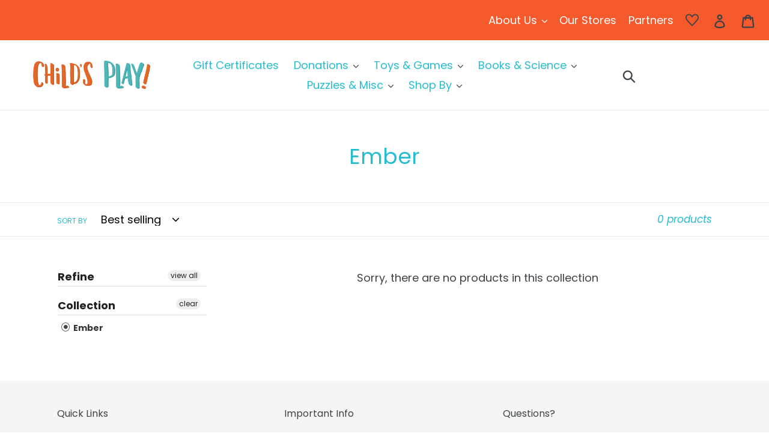

--- FILE ---
content_type: text/html; charset=utf-8
request_url: https://childsplaytoysandbooks.com/collections/ember
body_size: 23357
content:
<!doctype html>
<html class="no-js" lang="en">
<head>
  <meta charset="utf-8">
  <meta http-equiv="X-UA-Compatible" content="IE=edge,chrome=1">
  <meta name="viewport" content="width=device-width,initial-scale=1">
  <meta name="theme-color" content="#00bbb9">
  <link rel="canonical" href="https://childsplaytoysandbooks.com/collections/ember"><link rel="shortcut icon" href="//childsplaytoysandbooks.com/cdn/shop/files/Asset_20_32x32.png?v=1614295549" type="image/png"><title>Ember
&ndash; Child&#39;s Play</title><!-- /snippets/social-meta-tags.liquid -->




<meta property="og:site_name" content="Child&#39;s Play">
<meta property="og:url" content="https://childsplaytoysandbooks.com/collections/ember">
<meta property="og:title" content="Ember">
<meta property="og:type" content="product.group">
<meta property="og:description" content="For more than 35 years, Child’s Play has sold thoughtful toys and books, specially curated to develop children’s sense of wonder and play. Because play is the most important part of childhood. ">

<meta property="og:image" content="http://childsplaytoysandbooks.com/cdn/shop/files/logo-stacked-all_1200x1200.png?v=1614330257">
<meta property="og:image:secure_url" content="https://childsplaytoysandbooks.com/cdn/shop/files/logo-stacked-all_1200x1200.png?v=1614330257">


<meta name="twitter:card" content="summary_large_image">
<meta name="twitter:title" content="Ember">
<meta name="twitter:description" content="For more than 35 years, Child’s Play has sold thoughtful toys and books, specially curated to develop children’s sense of wonder and play. Because play is the most important part of childhood. ">


  <link href="//childsplaytoysandbooks.com/cdn/shop/t/23/assets/theme.scss.css?v=108036240879127381701763574976" rel="stylesheet" type="text/css" media="all" />
<script src="https://kit.fontawesome.com/6101e0af99.js" crossorigin="anonymous"></script>
  <script>
    var theme = {
      breakpoints: {
        medium: 750,
        large: 990,
        widescreen: 1400
      },
      strings: {
        addToCart: "Add to cart",
        soldOut: "Sold out",
        unavailable: "Unavailable",
        regularPrice: "Regular price",
        salePrice: "Sale price",
        sale: "Sale",
        showMore: "Show More",
        showLess: "Show Less",
        addressError: "Error looking up that address",
        addressNoResults: "No results for that address",
        addressQueryLimit: "You have exceeded the Google API usage limit. Consider upgrading to a \u003ca href=\"https:\/\/developers.google.com\/maps\/premium\/usage-limits\"\u003ePremium Plan\u003c\/a\u003e.",
        authError: "There was a problem authenticating your Google Maps account.",
        newWindow: "Opens in a new window.",
        external: "Opens external website.",
        newWindowExternal: "Opens external website in a new window.",
        removeLabel: "Remove [product]",
        update: "Update",
        quantity: "Quantity",
        discountedTotal: "Discounted total",
        regularTotal: "Regular total",
        priceColumn: "See Price column for discount details.",
        quantityMinimumMessage: "Quantity must be 1 or more",
        cartError: "There was an error while updating your cart. Please try again.",
        removedItemMessage: "Removed \u003cspan class=\"cart__removed-product-details\"\u003e([quantity]) [link]\u003c\/span\u003e from your cart.",
        unitPrice: "Unit price",
        unitPriceSeparator: "per",
        oneCartCount: "1 item",
        otherCartCount: "[count] items",
        quantityLabel: "Quantity: [count]"
      },
      moneyFormat: "${{amount}}",
      moneyFormatWithCurrency: "${{amount}} USD"
    }

    document.documentElement.className = document.documentElement.className.replace('no-js', 'js');
  </script><script src="//childsplaytoysandbooks.com/cdn/shop/t/23/assets/lazysizes.js?v=94224023136283657951763570018" defer="defer"></script>
  <script src="//childsplaytoysandbooks.com/cdn/shop/t/23/assets/vendor.js?v=12001839194546984181763570018" defer="defer"></script>
  <script src="//childsplaytoysandbooks.com/cdn/shop/t/23/assets/theme.js?v=46846441663653454351763570018" defer="defer"></script>

  <script>window.performance && window.performance.mark && window.performance.mark('shopify.content_for_header.start');</script><meta id="shopify-digital-wallet" name="shopify-digital-wallet" content="/27724709987/digital_wallets/dialog">
<meta name="shopify-checkout-api-token" content="1e7aed116ad0e17878f6287c3a248c46">
<link rel="alternate" type="application/atom+xml" title="Feed" href="/collections/ember.atom" />
<link rel="alternate" type="application/json+oembed" href="https://childsplaytoysandbooks.com/collections/ember.oembed">
<script async="async" src="/checkouts/internal/preloads.js?locale=en-US"></script>
<link rel="preconnect" href="https://shop.app" crossorigin="anonymous">
<script async="async" src="https://shop.app/checkouts/internal/preloads.js?locale=en-US&shop_id=27724709987" crossorigin="anonymous"></script>
<script id="shopify-features" type="application/json">{"accessToken":"1e7aed116ad0e17878f6287c3a248c46","betas":["rich-media-storefront-analytics"],"domain":"childsplaytoysandbooks.com","predictiveSearch":true,"shopId":27724709987,"locale":"en"}</script>
<script>var Shopify = Shopify || {};
Shopify.shop = "suitepstudio.myshopify.com";
Shopify.locale = "en";
Shopify.currency = {"active":"USD","rate":"1.0"};
Shopify.country = "US";
Shopify.theme = {"name":"Dec '25 Homepage","id":168633139477,"schema_name":"Debut","schema_version":"13.3.0","theme_store_id":796,"role":"main"};
Shopify.theme.handle = "null";
Shopify.theme.style = {"id":null,"handle":null};
Shopify.cdnHost = "childsplaytoysandbooks.com/cdn";
Shopify.routes = Shopify.routes || {};
Shopify.routes.root = "/";</script>
<script type="module">!function(o){(o.Shopify=o.Shopify||{}).modules=!0}(window);</script>
<script>!function(o){function n(){var o=[];function n(){o.push(Array.prototype.slice.apply(arguments))}return n.q=o,n}var t=o.Shopify=o.Shopify||{};t.loadFeatures=n(),t.autoloadFeatures=n()}(window);</script>
<script>
  window.ShopifyPay = window.ShopifyPay || {};
  window.ShopifyPay.apiHost = "shop.app\/pay";
  window.ShopifyPay.redirectState = null;
</script>
<script id="shop-js-analytics" type="application/json">{"pageType":"collection"}</script>
<script defer="defer" async type="module" src="//childsplaytoysandbooks.com/cdn/shopifycloud/shop-js/modules/v2/client.init-shop-cart-sync_C5BV16lS.en.esm.js"></script>
<script defer="defer" async type="module" src="//childsplaytoysandbooks.com/cdn/shopifycloud/shop-js/modules/v2/chunk.common_CygWptCX.esm.js"></script>
<script type="module">
  await import("//childsplaytoysandbooks.com/cdn/shopifycloud/shop-js/modules/v2/client.init-shop-cart-sync_C5BV16lS.en.esm.js");
await import("//childsplaytoysandbooks.com/cdn/shopifycloud/shop-js/modules/v2/chunk.common_CygWptCX.esm.js");

  window.Shopify.SignInWithShop?.initShopCartSync?.({"fedCMEnabled":true,"windoidEnabled":true});

</script>
<script>
  window.Shopify = window.Shopify || {};
  if (!window.Shopify.featureAssets) window.Shopify.featureAssets = {};
  window.Shopify.featureAssets['shop-js'] = {"shop-cart-sync":["modules/v2/client.shop-cart-sync_ZFArdW7E.en.esm.js","modules/v2/chunk.common_CygWptCX.esm.js"],"init-fed-cm":["modules/v2/client.init-fed-cm_CmiC4vf6.en.esm.js","modules/v2/chunk.common_CygWptCX.esm.js"],"shop-button":["modules/v2/client.shop-button_tlx5R9nI.en.esm.js","modules/v2/chunk.common_CygWptCX.esm.js"],"shop-cash-offers":["modules/v2/client.shop-cash-offers_DOA2yAJr.en.esm.js","modules/v2/chunk.common_CygWptCX.esm.js","modules/v2/chunk.modal_D71HUcav.esm.js"],"init-windoid":["modules/v2/client.init-windoid_sURxWdc1.en.esm.js","modules/v2/chunk.common_CygWptCX.esm.js"],"shop-toast-manager":["modules/v2/client.shop-toast-manager_ClPi3nE9.en.esm.js","modules/v2/chunk.common_CygWptCX.esm.js"],"init-shop-email-lookup-coordinator":["modules/v2/client.init-shop-email-lookup-coordinator_B8hsDcYM.en.esm.js","modules/v2/chunk.common_CygWptCX.esm.js"],"init-shop-cart-sync":["modules/v2/client.init-shop-cart-sync_C5BV16lS.en.esm.js","modules/v2/chunk.common_CygWptCX.esm.js"],"avatar":["modules/v2/client.avatar_BTnouDA3.en.esm.js"],"pay-button":["modules/v2/client.pay-button_FdsNuTd3.en.esm.js","modules/v2/chunk.common_CygWptCX.esm.js"],"init-customer-accounts":["modules/v2/client.init-customer-accounts_DxDtT_ad.en.esm.js","modules/v2/client.shop-login-button_C5VAVYt1.en.esm.js","modules/v2/chunk.common_CygWptCX.esm.js","modules/v2/chunk.modal_D71HUcav.esm.js"],"init-shop-for-new-customer-accounts":["modules/v2/client.init-shop-for-new-customer-accounts_ChsxoAhi.en.esm.js","modules/v2/client.shop-login-button_C5VAVYt1.en.esm.js","modules/v2/chunk.common_CygWptCX.esm.js","modules/v2/chunk.modal_D71HUcav.esm.js"],"shop-login-button":["modules/v2/client.shop-login-button_C5VAVYt1.en.esm.js","modules/v2/chunk.common_CygWptCX.esm.js","modules/v2/chunk.modal_D71HUcav.esm.js"],"init-customer-accounts-sign-up":["modules/v2/client.init-customer-accounts-sign-up_CPSyQ0Tj.en.esm.js","modules/v2/client.shop-login-button_C5VAVYt1.en.esm.js","modules/v2/chunk.common_CygWptCX.esm.js","modules/v2/chunk.modal_D71HUcav.esm.js"],"shop-follow-button":["modules/v2/client.shop-follow-button_Cva4Ekp9.en.esm.js","modules/v2/chunk.common_CygWptCX.esm.js","modules/v2/chunk.modal_D71HUcav.esm.js"],"checkout-modal":["modules/v2/client.checkout-modal_BPM8l0SH.en.esm.js","modules/v2/chunk.common_CygWptCX.esm.js","modules/v2/chunk.modal_D71HUcav.esm.js"],"lead-capture":["modules/v2/client.lead-capture_Bi8yE_yS.en.esm.js","modules/v2/chunk.common_CygWptCX.esm.js","modules/v2/chunk.modal_D71HUcav.esm.js"],"shop-login":["modules/v2/client.shop-login_D6lNrXab.en.esm.js","modules/v2/chunk.common_CygWptCX.esm.js","modules/v2/chunk.modal_D71HUcav.esm.js"],"payment-terms":["modules/v2/client.payment-terms_CZxnsJam.en.esm.js","modules/v2/chunk.common_CygWptCX.esm.js","modules/v2/chunk.modal_D71HUcav.esm.js"]};
</script>
<script>(function() {
  var isLoaded = false;
  function asyncLoad() {
    if (isLoaded) return;
    isLoaded = true;
    var urls = ["https:\/\/inffuse.eventscalendar.co\/plugins\/shopify\/loader.js?app=calendar\u0026shop=suitepstudio.myshopify.com\u0026shop=suitepstudio.myshopify.com","https:\/\/cdn.popt.in\/pixel.js?id=dbe659cb25982\u0026shop=suitepstudio.myshopify.com","https:\/\/cdn.nfcube.com\/instafeed-04b3a97c219f88a34c6151fc1c2e4022.js?shop=suitepstudio.myshopify.com"];
    for (var i = 0; i < urls.length; i++) {
      var s = document.createElement('script');
      s.type = 'text/javascript';
      s.async = true;
      s.src = urls[i];
      var x = document.getElementsByTagName('script')[0];
      x.parentNode.insertBefore(s, x);
    }
  };
  if(window.attachEvent) {
    window.attachEvent('onload', asyncLoad);
  } else {
    window.addEventListener('load', asyncLoad, false);
  }
})();</script>
<script id="__st">var __st={"a":27724709987,"offset":-18000,"reqid":"944ae316-b7fb-469a-87ca-694ab6a1d9d9-1768601013","pageurl":"childsplaytoysandbooks.com\/collections\/ember","u":"aab0b3dfb17b","p":"collection","rtyp":"collection","rid":444274311445};</script>
<script>window.ShopifyPaypalV4VisibilityTracking = true;</script>
<script id="captcha-bootstrap">!function(){'use strict';const t='contact',e='account',n='new_comment',o=[[t,t],['blogs',n],['comments',n],[t,'customer']],c=[[e,'customer_login'],[e,'guest_login'],[e,'recover_customer_password'],[e,'create_customer']],r=t=>t.map((([t,e])=>`form[action*='/${t}']:not([data-nocaptcha='true']) input[name='form_type'][value='${e}']`)).join(','),a=t=>()=>t?[...document.querySelectorAll(t)].map((t=>t.form)):[];function s(){const t=[...o],e=r(t);return a(e)}const i='password',u='form_key',d=['recaptcha-v3-token','g-recaptcha-response','h-captcha-response',i],f=()=>{try{return window.sessionStorage}catch{return}},m='__shopify_v',_=t=>t.elements[u];function p(t,e,n=!1){try{const o=window.sessionStorage,c=JSON.parse(o.getItem(e)),{data:r}=function(t){const{data:e,action:n}=t;return t[m]||n?{data:e,action:n}:{data:t,action:n}}(c);for(const[e,n]of Object.entries(r))t.elements[e]&&(t.elements[e].value=n);n&&o.removeItem(e)}catch(o){console.error('form repopulation failed',{error:o})}}const l='form_type',E='cptcha';function T(t){t.dataset[E]=!0}const w=window,h=w.document,L='Shopify',v='ce_forms',y='captcha';let A=!1;((t,e)=>{const n=(g='f06e6c50-85a8-45c8-87d0-21a2b65856fe',I='https://cdn.shopify.com/shopifycloud/storefront-forms-hcaptcha/ce_storefront_forms_captcha_hcaptcha.v1.5.2.iife.js',D={infoText:'Protected by hCaptcha',privacyText:'Privacy',termsText:'Terms'},(t,e,n)=>{const o=w[L][v],c=o.bindForm;if(c)return c(t,g,e,D).then(n);var r;o.q.push([[t,g,e,D],n]),r=I,A||(h.body.append(Object.assign(h.createElement('script'),{id:'captcha-provider',async:!0,src:r})),A=!0)});var g,I,D;w[L]=w[L]||{},w[L][v]=w[L][v]||{},w[L][v].q=[],w[L][y]=w[L][y]||{},w[L][y].protect=function(t,e){n(t,void 0,e),T(t)},Object.freeze(w[L][y]),function(t,e,n,w,h,L){const[v,y,A,g]=function(t,e,n){const i=e?o:[],u=t?c:[],d=[...i,...u],f=r(d),m=r(i),_=r(d.filter((([t,e])=>n.includes(e))));return[a(f),a(m),a(_),s()]}(w,h,L),I=t=>{const e=t.target;return e instanceof HTMLFormElement?e:e&&e.form},D=t=>v().includes(t);t.addEventListener('submit',(t=>{const e=I(t);if(!e)return;const n=D(e)&&!e.dataset.hcaptchaBound&&!e.dataset.recaptchaBound,o=_(e),c=g().includes(e)&&(!o||!o.value);(n||c)&&t.preventDefault(),c&&!n&&(function(t){try{if(!f())return;!function(t){const e=f();if(!e)return;const n=_(t);if(!n)return;const o=n.value;o&&e.removeItem(o)}(t);const e=Array.from(Array(32),(()=>Math.random().toString(36)[2])).join('');!function(t,e){_(t)||t.append(Object.assign(document.createElement('input'),{type:'hidden',name:u})),t.elements[u].value=e}(t,e),function(t,e){const n=f();if(!n)return;const o=[...t.querySelectorAll(`input[type='${i}']`)].map((({name:t})=>t)),c=[...d,...o],r={};for(const[a,s]of new FormData(t).entries())c.includes(a)||(r[a]=s);n.setItem(e,JSON.stringify({[m]:1,action:t.action,data:r}))}(t,e)}catch(e){console.error('failed to persist form',e)}}(e),e.submit())}));const S=(t,e)=>{t&&!t.dataset[E]&&(n(t,e.some((e=>e===t))),T(t))};for(const o of['focusin','change'])t.addEventListener(o,(t=>{const e=I(t);D(e)&&S(e,y())}));const B=e.get('form_key'),M=e.get(l),P=B&&M;t.addEventListener('DOMContentLoaded',(()=>{const t=y();if(P)for(const e of t)e.elements[l].value===M&&p(e,B);[...new Set([...A(),...v().filter((t=>'true'===t.dataset.shopifyCaptcha))])].forEach((e=>S(e,t)))}))}(h,new URLSearchParams(w.location.search),n,t,e,['guest_login'])})(!0,!0)}();</script>
<script integrity="sha256-4kQ18oKyAcykRKYeNunJcIwy7WH5gtpwJnB7kiuLZ1E=" data-source-attribution="shopify.loadfeatures" defer="defer" src="//childsplaytoysandbooks.com/cdn/shopifycloud/storefront/assets/storefront/load_feature-a0a9edcb.js" crossorigin="anonymous"></script>
<script crossorigin="anonymous" defer="defer" src="//childsplaytoysandbooks.com/cdn/shopifycloud/storefront/assets/shopify_pay/storefront-65b4c6d7.js?v=20250812"></script>
<script data-source-attribution="shopify.dynamic_checkout.dynamic.init">var Shopify=Shopify||{};Shopify.PaymentButton=Shopify.PaymentButton||{isStorefrontPortableWallets:!0,init:function(){window.Shopify.PaymentButton.init=function(){};var t=document.createElement("script");t.src="https://childsplaytoysandbooks.com/cdn/shopifycloud/portable-wallets/latest/portable-wallets.en.js",t.type="module",document.head.appendChild(t)}};
</script>
<script data-source-attribution="shopify.dynamic_checkout.buyer_consent">
  function portableWalletsHideBuyerConsent(e){var t=document.getElementById("shopify-buyer-consent"),n=document.getElementById("shopify-subscription-policy-button");t&&n&&(t.classList.add("hidden"),t.setAttribute("aria-hidden","true"),n.removeEventListener("click",e))}function portableWalletsShowBuyerConsent(e){var t=document.getElementById("shopify-buyer-consent"),n=document.getElementById("shopify-subscription-policy-button");t&&n&&(t.classList.remove("hidden"),t.removeAttribute("aria-hidden"),n.addEventListener("click",e))}window.Shopify?.PaymentButton&&(window.Shopify.PaymentButton.hideBuyerConsent=portableWalletsHideBuyerConsent,window.Shopify.PaymentButton.showBuyerConsent=portableWalletsShowBuyerConsent);
</script>
<script data-source-attribution="shopify.dynamic_checkout.cart.bootstrap">document.addEventListener("DOMContentLoaded",(function(){function t(){return document.querySelector("shopify-accelerated-checkout-cart, shopify-accelerated-checkout")}if(t())Shopify.PaymentButton.init();else{new MutationObserver((function(e,n){t()&&(Shopify.PaymentButton.init(),n.disconnect())})).observe(document.body,{childList:!0,subtree:!0})}}));
</script>
<link id="shopify-accelerated-checkout-styles" rel="stylesheet" media="screen" href="https://childsplaytoysandbooks.com/cdn/shopifycloud/portable-wallets/latest/accelerated-checkout-backwards-compat.css" crossorigin="anonymous">
<style id="shopify-accelerated-checkout-cart">
        #shopify-buyer-consent {
  margin-top: 1em;
  display: inline-block;
  width: 100%;
}

#shopify-buyer-consent.hidden {
  display: none;
}

#shopify-subscription-policy-button {
  background: none;
  border: none;
  padding: 0;
  text-decoration: underline;
  font-size: inherit;
  cursor: pointer;
}

#shopify-subscription-policy-button::before {
  box-shadow: none;
}

      </style>

<script>window.performance && window.performance.mark && window.performance.mark('shopify.content_for_header.end');</script>
<!--AZEXO_Header_Scripts--> <script>
        var azh = {
            shop: 'suitepstudio.myshopify.com',
            device_prefixes: {"lg":{"label":"Large device","width":false,"height":false,"container":1170,"min":1200},"md":{"label":"Medium device","width":992,"height":false,"container":970,"max":1199,"min":992},"sm":{"label":"Small device","width":768,"height":1150,"container":750,"max":991,"min":768},"xs":{"label":"Extra small device","width":320,"height":750,"max":767}},
        };
        var azexo = {
          purchase_extension: 'Purchase extension',
          strings: {
            addToCart: "Add to cart",
            soldOut: "Sold out",
            unavailable: "Unavailable",
            regularPrice: "Regular price",
            sale: "Sale",
            quantityMinimumMessage: "Quantity must be 1 or more",
            unitPrice: "Unit price",
            unitPriceSeparator: "per",
            oneCartCount: "1 item",
            otherCartCount: "[count] items",
            quantityLabel: "Quantity: [count]"
          },
          moneyFormat: "${{amount}}"
        }
        </script><style>.az-container {
        padding-right: 15px;
        padding-left: 15px;
        margin-left: auto;
        margin-right: auto;
        box-sizing: border-box;
    }
@media (min-width: 768px) {
                    .az-container {
                        max-width: 750px;
                    }
                }
@media (min-width: 992px) {
                    .az-container {
                        max-width: 970px;
                    }
                }
@media (min-width: 1200px) {
                    .az-container {
                        max-width: 1170px;
                    }
                }
</style><script>azexo.extensions = [''];</script> <!--End_AZEXO_Header_Scripts--><!--AZEXO_Version_85-->
  <script src="//ajax.googleapis.com/ajax/libs/jquery/2.2.3/jquery.min.js" type="text/javascript"></script>
<div id="shopify-section-filter-menu-settings" class="shopify-section"><style type="text/css">
/*  Filter Menu Color and Image Section CSS */</style>
<link href="//childsplaytoysandbooks.com/cdn/shop/t/23/assets/filter-menu.scss.css?v=17530903246988792101763574976" rel="stylesheet" type="text/css" media="all" />
<script src="//childsplaytoysandbooks.com/cdn/shop/t/23/assets/filter-menu.js?v=107598899066246080521763570018" type="text/javascript"></script>





</div>
<link href="https://monorail-edge.shopifysvc.com" rel="dns-prefetch">
<script>(function(){if ("sendBeacon" in navigator && "performance" in window) {try {var session_token_from_headers = performance.getEntriesByType('navigation')[0].serverTiming.find(x => x.name == '_s').description;} catch {var session_token_from_headers = undefined;}var session_cookie_matches = document.cookie.match(/_shopify_s=([^;]*)/);var session_token_from_cookie = session_cookie_matches && session_cookie_matches.length === 2 ? session_cookie_matches[1] : "";var session_token = session_token_from_headers || session_token_from_cookie || "";function handle_abandonment_event(e) {var entries = performance.getEntries().filter(function(entry) {return /monorail-edge.shopifysvc.com/.test(entry.name);});if (!window.abandonment_tracked && entries.length === 0) {window.abandonment_tracked = true;var currentMs = Date.now();var navigation_start = performance.timing.navigationStart;var payload = {shop_id: 27724709987,url: window.location.href,navigation_start,duration: currentMs - navigation_start,session_token,page_type: "collection"};window.navigator.sendBeacon("https://monorail-edge.shopifysvc.com/v1/produce", JSON.stringify({schema_id: "online_store_buyer_site_abandonment/1.1",payload: payload,metadata: {event_created_at_ms: currentMs,event_sent_at_ms: currentMs}}));}}window.addEventListener('pagehide', handle_abandonment_event);}}());</script>
<script id="web-pixels-manager-setup">(function e(e,d,r,n,o){if(void 0===o&&(o={}),!Boolean(null===(a=null===(i=window.Shopify)||void 0===i?void 0:i.analytics)||void 0===a?void 0:a.replayQueue)){var i,a;window.Shopify=window.Shopify||{};var t=window.Shopify;t.analytics=t.analytics||{};var s=t.analytics;s.replayQueue=[],s.publish=function(e,d,r){return s.replayQueue.push([e,d,r]),!0};try{self.performance.mark("wpm:start")}catch(e){}var l=function(){var e={modern:/Edge?\/(1{2}[4-9]|1[2-9]\d|[2-9]\d{2}|\d{4,})\.\d+(\.\d+|)|Firefox\/(1{2}[4-9]|1[2-9]\d|[2-9]\d{2}|\d{4,})\.\d+(\.\d+|)|Chrom(ium|e)\/(9{2}|\d{3,})\.\d+(\.\d+|)|(Maci|X1{2}).+ Version\/(15\.\d+|(1[6-9]|[2-9]\d|\d{3,})\.\d+)([,.]\d+|)( \(\w+\)|)( Mobile\/\w+|) Safari\/|Chrome.+OPR\/(9{2}|\d{3,})\.\d+\.\d+|(CPU[ +]OS|iPhone[ +]OS|CPU[ +]iPhone|CPU IPhone OS|CPU iPad OS)[ +]+(15[._]\d+|(1[6-9]|[2-9]\d|\d{3,})[._]\d+)([._]\d+|)|Android:?[ /-](13[3-9]|1[4-9]\d|[2-9]\d{2}|\d{4,})(\.\d+|)(\.\d+|)|Android.+Firefox\/(13[5-9]|1[4-9]\d|[2-9]\d{2}|\d{4,})\.\d+(\.\d+|)|Android.+Chrom(ium|e)\/(13[3-9]|1[4-9]\d|[2-9]\d{2}|\d{4,})\.\d+(\.\d+|)|SamsungBrowser\/([2-9]\d|\d{3,})\.\d+/,legacy:/Edge?\/(1[6-9]|[2-9]\d|\d{3,})\.\d+(\.\d+|)|Firefox\/(5[4-9]|[6-9]\d|\d{3,})\.\d+(\.\d+|)|Chrom(ium|e)\/(5[1-9]|[6-9]\d|\d{3,})\.\d+(\.\d+|)([\d.]+$|.*Safari\/(?![\d.]+ Edge\/[\d.]+$))|(Maci|X1{2}).+ Version\/(10\.\d+|(1[1-9]|[2-9]\d|\d{3,})\.\d+)([,.]\d+|)( \(\w+\)|)( Mobile\/\w+|) Safari\/|Chrome.+OPR\/(3[89]|[4-9]\d|\d{3,})\.\d+\.\d+|(CPU[ +]OS|iPhone[ +]OS|CPU[ +]iPhone|CPU IPhone OS|CPU iPad OS)[ +]+(10[._]\d+|(1[1-9]|[2-9]\d|\d{3,})[._]\d+)([._]\d+|)|Android:?[ /-](13[3-9]|1[4-9]\d|[2-9]\d{2}|\d{4,})(\.\d+|)(\.\d+|)|Mobile Safari.+OPR\/([89]\d|\d{3,})\.\d+\.\d+|Android.+Firefox\/(13[5-9]|1[4-9]\d|[2-9]\d{2}|\d{4,})\.\d+(\.\d+|)|Android.+Chrom(ium|e)\/(13[3-9]|1[4-9]\d|[2-9]\d{2}|\d{4,})\.\d+(\.\d+|)|Android.+(UC? ?Browser|UCWEB|U3)[ /]?(15\.([5-9]|\d{2,})|(1[6-9]|[2-9]\d|\d{3,})\.\d+)\.\d+|SamsungBrowser\/(5\.\d+|([6-9]|\d{2,})\.\d+)|Android.+MQ{2}Browser\/(14(\.(9|\d{2,})|)|(1[5-9]|[2-9]\d|\d{3,})(\.\d+|))(\.\d+|)|K[Aa][Ii]OS\/(3\.\d+|([4-9]|\d{2,})\.\d+)(\.\d+|)/},d=e.modern,r=e.legacy,n=navigator.userAgent;return n.match(d)?"modern":n.match(r)?"legacy":"unknown"}(),u="modern"===l?"modern":"legacy",c=(null!=n?n:{modern:"",legacy:""})[u],f=function(e){return[e.baseUrl,"/wpm","/b",e.hashVersion,"modern"===e.buildTarget?"m":"l",".js"].join("")}({baseUrl:d,hashVersion:r,buildTarget:u}),m=function(e){var d=e.version,r=e.bundleTarget,n=e.surface,o=e.pageUrl,i=e.monorailEndpoint;return{emit:function(e){var a=e.status,t=e.errorMsg,s=(new Date).getTime(),l=JSON.stringify({metadata:{event_sent_at_ms:s},events:[{schema_id:"web_pixels_manager_load/3.1",payload:{version:d,bundle_target:r,page_url:o,status:a,surface:n,error_msg:t},metadata:{event_created_at_ms:s}}]});if(!i)return console&&console.warn&&console.warn("[Web Pixels Manager] No Monorail endpoint provided, skipping logging."),!1;try{return self.navigator.sendBeacon.bind(self.navigator)(i,l)}catch(e){}var u=new XMLHttpRequest;try{return u.open("POST",i,!0),u.setRequestHeader("Content-Type","text/plain"),u.send(l),!0}catch(e){return console&&console.warn&&console.warn("[Web Pixels Manager] Got an unhandled error while logging to Monorail."),!1}}}}({version:r,bundleTarget:l,surface:e.surface,pageUrl:self.location.href,monorailEndpoint:e.monorailEndpoint});try{o.browserTarget=l,function(e){var d=e.src,r=e.async,n=void 0===r||r,o=e.onload,i=e.onerror,a=e.sri,t=e.scriptDataAttributes,s=void 0===t?{}:t,l=document.createElement("script"),u=document.querySelector("head"),c=document.querySelector("body");if(l.async=n,l.src=d,a&&(l.integrity=a,l.crossOrigin="anonymous"),s)for(var f in s)if(Object.prototype.hasOwnProperty.call(s,f))try{l.dataset[f]=s[f]}catch(e){}if(o&&l.addEventListener("load",o),i&&l.addEventListener("error",i),u)u.appendChild(l);else{if(!c)throw new Error("Did not find a head or body element to append the script");c.appendChild(l)}}({src:f,async:!0,onload:function(){if(!function(){var e,d;return Boolean(null===(d=null===(e=window.Shopify)||void 0===e?void 0:e.analytics)||void 0===d?void 0:d.initialized)}()){var d=window.webPixelsManager.init(e)||void 0;if(d){var r=window.Shopify.analytics;r.replayQueue.forEach((function(e){var r=e[0],n=e[1],o=e[2];d.publishCustomEvent(r,n,o)})),r.replayQueue=[],r.publish=d.publishCustomEvent,r.visitor=d.visitor,r.initialized=!0}}},onerror:function(){return m.emit({status:"failed",errorMsg:"".concat(f," has failed to load")})},sri:function(e){var d=/^sha384-[A-Za-z0-9+/=]+$/;return"string"==typeof e&&d.test(e)}(c)?c:"",scriptDataAttributes:o}),m.emit({status:"loading"})}catch(e){m.emit({status:"failed",errorMsg:(null==e?void 0:e.message)||"Unknown error"})}}})({shopId: 27724709987,storefrontBaseUrl: "https://childsplaytoysandbooks.com",extensionsBaseUrl: "https://extensions.shopifycdn.com/cdn/shopifycloud/web-pixels-manager",monorailEndpoint: "https://monorail-edge.shopifysvc.com/unstable/produce_batch",surface: "storefront-renderer",enabledBetaFlags: ["2dca8a86"],webPixelsConfigList: [{"id":"116687125","eventPayloadVersion":"v1","runtimeContext":"LAX","scriptVersion":"1","type":"CUSTOM","privacyPurposes":["ANALYTICS"],"name":"Google Analytics tag (migrated)"},{"id":"shopify-app-pixel","configuration":"{}","eventPayloadVersion":"v1","runtimeContext":"STRICT","scriptVersion":"0450","apiClientId":"shopify-pixel","type":"APP","privacyPurposes":["ANALYTICS","MARKETING"]},{"id":"shopify-custom-pixel","eventPayloadVersion":"v1","runtimeContext":"LAX","scriptVersion":"0450","apiClientId":"shopify-pixel","type":"CUSTOM","privacyPurposes":["ANALYTICS","MARKETING"]}],isMerchantRequest: false,initData: {"shop":{"name":"Child's Play","paymentSettings":{"currencyCode":"USD"},"myshopifyDomain":"suitepstudio.myshopify.com","countryCode":"US","storefrontUrl":"https:\/\/childsplaytoysandbooks.com"},"customer":null,"cart":null,"checkout":null,"productVariants":[],"purchasingCompany":null},},"https://childsplaytoysandbooks.com/cdn","fcfee988w5aeb613cpc8e4bc33m6693e112",{"modern":"","legacy":""},{"shopId":"27724709987","storefrontBaseUrl":"https:\/\/childsplaytoysandbooks.com","extensionBaseUrl":"https:\/\/extensions.shopifycdn.com\/cdn\/shopifycloud\/web-pixels-manager","surface":"storefront-renderer","enabledBetaFlags":"[\"2dca8a86\"]","isMerchantRequest":"false","hashVersion":"fcfee988w5aeb613cpc8e4bc33m6693e112","publish":"custom","events":"[[\"page_viewed\",{}],[\"collection_viewed\",{\"collection\":{\"id\":\"444274311445\",\"title\":\"Ember\",\"productVariants\":[]}}]]"});</script><script>
  window.ShopifyAnalytics = window.ShopifyAnalytics || {};
  window.ShopifyAnalytics.meta = window.ShopifyAnalytics.meta || {};
  window.ShopifyAnalytics.meta.currency = 'USD';
  var meta = {"products":[],"page":{"pageType":"collection","resourceType":"collection","resourceId":444274311445,"requestId":"944ae316-b7fb-469a-87ca-694ab6a1d9d9-1768601013"}};
  for (var attr in meta) {
    window.ShopifyAnalytics.meta[attr] = meta[attr];
  }
</script>
<script class="analytics">
  (function () {
    var customDocumentWrite = function(content) {
      var jquery = null;

      if (window.jQuery) {
        jquery = window.jQuery;
      } else if (window.Checkout && window.Checkout.$) {
        jquery = window.Checkout.$;
      }

      if (jquery) {
        jquery('body').append(content);
      }
    };

    var hasLoggedConversion = function(token) {
      if (token) {
        return document.cookie.indexOf('loggedConversion=' + token) !== -1;
      }
      return false;
    }

    var setCookieIfConversion = function(token) {
      if (token) {
        var twoMonthsFromNow = new Date(Date.now());
        twoMonthsFromNow.setMonth(twoMonthsFromNow.getMonth() + 2);

        document.cookie = 'loggedConversion=' + token + '; expires=' + twoMonthsFromNow;
      }
    }

    var trekkie = window.ShopifyAnalytics.lib = window.trekkie = window.trekkie || [];
    if (trekkie.integrations) {
      return;
    }
    trekkie.methods = [
      'identify',
      'page',
      'ready',
      'track',
      'trackForm',
      'trackLink'
    ];
    trekkie.factory = function(method) {
      return function() {
        var args = Array.prototype.slice.call(arguments);
        args.unshift(method);
        trekkie.push(args);
        return trekkie;
      };
    };
    for (var i = 0; i < trekkie.methods.length; i++) {
      var key = trekkie.methods[i];
      trekkie[key] = trekkie.factory(key);
    }
    trekkie.load = function(config) {
      trekkie.config = config || {};
      trekkie.config.initialDocumentCookie = document.cookie;
      var first = document.getElementsByTagName('script')[0];
      var script = document.createElement('script');
      script.type = 'text/javascript';
      script.onerror = function(e) {
        var scriptFallback = document.createElement('script');
        scriptFallback.type = 'text/javascript';
        scriptFallback.onerror = function(error) {
                var Monorail = {
      produce: function produce(monorailDomain, schemaId, payload) {
        var currentMs = new Date().getTime();
        var event = {
          schema_id: schemaId,
          payload: payload,
          metadata: {
            event_created_at_ms: currentMs,
            event_sent_at_ms: currentMs
          }
        };
        return Monorail.sendRequest("https://" + monorailDomain + "/v1/produce", JSON.stringify(event));
      },
      sendRequest: function sendRequest(endpointUrl, payload) {
        // Try the sendBeacon API
        if (window && window.navigator && typeof window.navigator.sendBeacon === 'function' && typeof window.Blob === 'function' && !Monorail.isIos12()) {
          var blobData = new window.Blob([payload], {
            type: 'text/plain'
          });

          if (window.navigator.sendBeacon(endpointUrl, blobData)) {
            return true;
          } // sendBeacon was not successful

        } // XHR beacon

        var xhr = new XMLHttpRequest();

        try {
          xhr.open('POST', endpointUrl);
          xhr.setRequestHeader('Content-Type', 'text/plain');
          xhr.send(payload);
        } catch (e) {
          console.log(e);
        }

        return false;
      },
      isIos12: function isIos12() {
        return window.navigator.userAgent.lastIndexOf('iPhone; CPU iPhone OS 12_') !== -1 || window.navigator.userAgent.lastIndexOf('iPad; CPU OS 12_') !== -1;
      }
    };
    Monorail.produce('monorail-edge.shopifysvc.com',
      'trekkie_storefront_load_errors/1.1',
      {shop_id: 27724709987,
      theme_id: 168633139477,
      app_name: "storefront",
      context_url: window.location.href,
      source_url: "//childsplaytoysandbooks.com/cdn/s/trekkie.storefront.cd680fe47e6c39ca5d5df5f0a32d569bc48c0f27.min.js"});

        };
        scriptFallback.async = true;
        scriptFallback.src = '//childsplaytoysandbooks.com/cdn/s/trekkie.storefront.cd680fe47e6c39ca5d5df5f0a32d569bc48c0f27.min.js';
        first.parentNode.insertBefore(scriptFallback, first);
      };
      script.async = true;
      script.src = '//childsplaytoysandbooks.com/cdn/s/trekkie.storefront.cd680fe47e6c39ca5d5df5f0a32d569bc48c0f27.min.js';
      first.parentNode.insertBefore(script, first);
    };
    trekkie.load(
      {"Trekkie":{"appName":"storefront","development":false,"defaultAttributes":{"shopId":27724709987,"isMerchantRequest":null,"themeId":168633139477,"themeCityHash":"6802342190745857184","contentLanguage":"en","currency":"USD","eventMetadataId":"fb05a199-d967-4afa-a3bf-4fa35e0786a9"},"isServerSideCookieWritingEnabled":true,"monorailRegion":"shop_domain","enabledBetaFlags":["65f19447"]},"Session Attribution":{},"S2S":{"facebookCapiEnabled":false,"source":"trekkie-storefront-renderer","apiClientId":580111}}
    );

    var loaded = false;
    trekkie.ready(function() {
      if (loaded) return;
      loaded = true;

      window.ShopifyAnalytics.lib = window.trekkie;

      var originalDocumentWrite = document.write;
      document.write = customDocumentWrite;
      try { window.ShopifyAnalytics.merchantGoogleAnalytics.call(this); } catch(error) {};
      document.write = originalDocumentWrite;

      window.ShopifyAnalytics.lib.page(null,{"pageType":"collection","resourceType":"collection","resourceId":444274311445,"requestId":"944ae316-b7fb-469a-87ca-694ab6a1d9d9-1768601013","shopifyEmitted":true});

      var match = window.location.pathname.match(/checkouts\/(.+)\/(thank_you|post_purchase)/)
      var token = match? match[1]: undefined;
      if (!hasLoggedConversion(token)) {
        setCookieIfConversion(token);
        window.ShopifyAnalytics.lib.track("Viewed Product Category",{"currency":"USD","category":"Collection: ember","collectionName":"ember","collectionId":444274311445,"nonInteraction":true},undefined,undefined,{"shopifyEmitted":true});
      }
    });


        var eventsListenerScript = document.createElement('script');
        eventsListenerScript.async = true;
        eventsListenerScript.src = "//childsplaytoysandbooks.com/cdn/shopifycloud/storefront/assets/shop_events_listener-3da45d37.js";
        document.getElementsByTagName('head')[0].appendChild(eventsListenerScript);

})();</script>
  <script>
  if (!window.ga || (window.ga && typeof window.ga !== 'function')) {
    window.ga = function ga() {
      (window.ga.q = window.ga.q || []).push(arguments);
      if (window.Shopify && window.Shopify.analytics && typeof window.Shopify.analytics.publish === 'function') {
        window.Shopify.analytics.publish("ga_stub_called", {}, {sendTo: "google_osp_migration"});
      }
      console.error("Shopify's Google Analytics stub called with:", Array.from(arguments), "\nSee https://help.shopify.com/manual/promoting-marketing/pixels/pixel-migration#google for more information.");
    };
    if (window.Shopify && window.Shopify.analytics && typeof window.Shopify.analytics.publish === 'function') {
      window.Shopify.analytics.publish("ga_stub_initialized", {}, {sendTo: "google_osp_migration"});
    }
  }
</script>
<script
  defer
  src="https://childsplaytoysandbooks.com/cdn/shopifycloud/perf-kit/shopify-perf-kit-3.0.4.min.js"
  data-application="storefront-renderer"
  data-shop-id="27724709987"
  data-render-region="gcp-us-central1"
  data-page-type="collection"
  data-theme-instance-id="168633139477"
  data-theme-name="Debut"
  data-theme-version="13.3.0"
  data-monorail-region="shop_domain"
  data-resource-timing-sampling-rate="10"
  data-shs="true"
  data-shs-beacon="true"
  data-shs-export-with-fetch="true"
  data-shs-logs-sample-rate="1"
  data-shs-beacon-endpoint="https://childsplaytoysandbooks.com/api/collect"
></script>
</head>

<body class="template-collection">

  <a class="in-page-link visually-hidden skip-link" href="#MainContent">Skip to content</a>

  <div id="SearchDrawer" class="search-bar drawer drawer--top" role="dialog" aria-modal="true" aria-label="Search">
    <div class="search-bar__table">
      <div class="search-bar__table-cell search-bar__form-wrapper">
        <form class="search search-bar__form" action="/search" method="get" role="search">
          <input class="search__input search-bar__input" type="search" name="q" value="" placeholder="Search" aria-label="Search">
          <button class="search-bar__submit search__submit btn--link" type="submit">
            <svg aria-hidden="true" focusable="false" role="presentation" class="icon icon-search" viewBox="0 0 37 40"><path d="M35.6 36l-9.8-9.8c4.1-5.4 3.6-13.2-1.3-18.1-5.4-5.4-14.2-5.4-19.7 0-5.4 5.4-5.4 14.2 0 19.7 2.6 2.6 6.1 4.1 9.8 4.1 3 0 5.9-1 8.3-2.8l9.8 9.8c.4.4.9.6 1.4.6s1-.2 1.4-.6c.9-.9.9-2.1.1-2.9zm-20.9-8.2c-2.6 0-5.1-1-7-2.9-3.9-3.9-3.9-10.1 0-14C9.6 9 12.2 8 14.7 8s5.1 1 7 2.9c3.9 3.9 3.9 10.1 0 14-1.9 1.9-4.4 2.9-7 2.9z"/></svg>
            <span class="icon__fallback-text">Submit</span>
          </button>
        </form>
      </div>
      <div class="search-bar__table-cell text-right">
        <button type="button" class="btn--link search-bar__close js-drawer-close">
          <svg aria-hidden="true" focusable="false" role="presentation" class="icon icon-close" viewBox="0 0 40 40"><path d="M23.868 20.015L39.117 4.78c1.11-1.108 1.11-2.77 0-3.877-1.109-1.108-2.773-1.108-3.882 0L19.986 16.137 4.737.904C3.628-.204 1.965-.204.856.904c-1.11 1.108-1.11 2.77 0 3.877l15.249 15.234L.855 35.248c-1.108 1.108-1.108 2.77 0 3.877.555.554 1.248.831 1.942.831s1.386-.277 1.94-.83l15.25-15.234 15.248 15.233c.555.554 1.248.831 1.941.831s1.387-.277 1.941-.83c1.11-1.109 1.11-2.77 0-3.878L23.868 20.015z" class="layer"/></svg>
          <span class="icon__fallback-text">Close search</span>
        </button>
      </div>
    </div>
  </div><style data-shopify>

  .cart-popup {
    box-shadow: 1px 1px 10px 2px rgba(232, 233, 235, 0.5);
  }</style><div class="cart-popup-wrapper cart-popup-wrapper--hidden" role="dialog" aria-modal="true" aria-labelledby="CartPopupHeading" data-cart-popup-wrapper>
  <div class="cart-popup" data-cart-popup tabindex="-1">
    <h2 id="CartPopupHeading" class="cart-popup__heading">Just added to your cart</h2>
    <button class="cart-popup__close" aria-label="Close" data-cart-popup-close><svg aria-hidden="true" focusable="false" role="presentation" class="icon icon-close" viewBox="0 0 40 40"><path d="M23.868 20.015L39.117 4.78c1.11-1.108 1.11-2.77 0-3.877-1.109-1.108-2.773-1.108-3.882 0L19.986 16.137 4.737.904C3.628-.204 1.965-.204.856.904c-1.11 1.108-1.11 2.77 0 3.877l15.249 15.234L.855 35.248c-1.108 1.108-1.108 2.77 0 3.877.555.554 1.248.831 1.942.831s1.386-.277 1.94-.83l15.25-15.234 15.248 15.233c.555.554 1.248.831 1.941.831s1.387-.277 1.941-.83c1.11-1.109 1.11-2.77 0-3.878L23.868 20.015z" class="layer"/></svg></button>

    <div class="cart-popup-item">
      <div class="cart-popup-item__image-wrapper hide" data-cart-popup-image-wrapper>
        <div class="cart-popup-item__image cart-popup-item__image--placeholder" data-cart-popup-image-placeholder>
          <div data-placeholder-size></div>
          <div class="placeholder-background placeholder-background--animation"></div>
        </div>
      </div>
      <div class="cart-popup-item__description">
        <div>
          <div class="cart-popup-item__title" data-cart-popup-title></div>
          <ul class="product-details" aria-label="Product details" data-cart-popup-product-details></ul>
        </div>
        <div class="cart-popup-item__quantity">
          <span class="visually-hidden" data-cart-popup-quantity-label></span>
          <span aria-hidden="true">Qty:</span>
          <span aria-hidden="true" data-cart-popup-quantity></span>
        </div>
      </div>
    </div>

    <a href="/cart" class="cart-popup__cta-link btn btn--secondary-accent">
      View cart (<span data-cart-popup-cart-quantity></span>)
    </a>

    <div class="cart-popup__dismiss">
      <button class="cart-popup__dismiss-button text-link text-link--accent" data-cart-popup-dismiss>
        Continue shopping
      </button>
    </div>
  </div>
</div>

<div id="shopify-section-header" class="shopify-section"><!--AZEXO_sections/header.liquid_Section-->
  <style>
    
      .site-header__logo-image {
        max-width: 200px;
      }
    

    
      .site-header__logo-image {
        margin: 0;
      }
    
  </style>


<div data-section-id="header" data-section-type="header-section">
  
    
      <style>
        .announcement-bar {
          background-color: #f65a2c;
        }

        .announcement-bar--link:hover {
          

          
            
            background-color: #f87852;
          
        }

        .announcement-bar__message {
          color: #ffffff;
        }
      </style>

      
        <div class="announcement-bar">
      

        <p class="announcement-bar__message" ></p>
          <div class="float-right">
<ul class="site-nav list--inline top-bar-nav small--hide " id="SiteNav">
  



    
      <li class="site-nav--has-dropdown" data-has-dropdowns>
        <button class="site-nav__link site-nav__link--main site-nav__link--button" type="button" aria-expanded="false" aria-controls="SiteNavLabel-about-us">
          <span class="site-nav__label top-bar-nav__label">About Us</span><svg aria-hidden="true" focusable="false" role="presentation" class="icon icon--wide icon-chevron-down" viewBox="0 0 498.98 284.49"><defs><style>.cls-1{fill:#231f20}</style></defs><path class="cls-1" d="M80.93 271.76A35 35 0 0 1 140.68 247l189.74 189.75L520.16 247a35 35 0 1 1 49.5 49.5L355.17 511a35 35 0 0 1-49.5 0L91.18 296.5a34.89 34.89 0 0 1-10.25-24.74z" transform="translate(-80.93 -236.76)"/></svg>
        </button>

        <div class="site-nav__dropdown" id="SiteNavLabel-about-us">
          
            <ul>
              
                <li>
                  <a href="https://childsplaytoysandbooks.com/pages/meet-the-new-owner"
                  class="site-nav__link site-nav__child-link"
                  
                >
                    <span class="site-nav__label ">Our Owner</span>
                  </a>
                </li>
              
                <li>
                  <a href="/pages/philosophy"
                  class="site-nav__link site-nav__child-link"
                  
                >
                    <span class="site-nav__label ">Our Philosophy</span>
                  </a>
                </li>
              
                <li>
                  <a href="/pages/meet-our-staff"
                  class="site-nav__link site-nav__child-link"
                  
                >
                    <span class="site-nav__label ">Our Staff</span>
                  </a>
                </li>
              
                <li>
                  <a href="/pages/test"
                  class="site-nav__link site-nav__child-link"
                  
                >
                    <span class="site-nav__label ">Our Story</span>
                  </a>
                </li>
              
                <li>
                  <a href="/pages/giving-back-3"
                  class="site-nav__link site-nav__child-link site-nav__link--last"
                  
                >
                    <span class="site-nav__label ">Giving Back</span>
                  </a>
                </li>
              
            </ul>
          
        </div>
      </li>
    
  



    
      <li >
        <a href="/pages/our-stores"
          class="site-nav__link site-nav__link--main"
          
        >
          <span class="site-nav__label top-bar-nav__label">Our Stores</span>
        </a>
      </li>
    
  



    
      <li >
        <a href="/pages/partners"
          class="site-nav__link site-nav__link--main"
          
        >
          <span class="site-nav__label top-bar-nav__label">Partners</span>
        </a>
      </li>
    
  
</ul>

                  <div class="site-header__icons-wrapper">
          <a href="#swym-wishlist" class="swym-wishlist site-header__icon">
            <svg xmlns="http://www.w3.org/2000/svg" width="24" height="24" viewBox="0 0 24 24"><style> fill: #3D4246</style><path d="M6.28 3c3.236.001 4.973 3.491 5.72 5.031.75-1.547 2.469-5.021 5.726-5.021 2.058 0 4.274 1.309 4.274 4.182 0 3.442-4.744 7.851-10 13-5.258-5.151-10-9.559-10-13 0-2.676 1.965-4.193 4.28-4.192zm.001-2c-3.183 0-6.281 2.187-6.281 6.192 0 4.661 5.57 9.427 12 15.808 6.43-6.381 12-11.147 12-15.808 0-4.011-3.097-6.182-6.274-6.182-2.204 0-4.446 1.042-5.726 3.238-1.285-2.206-3.522-3.248-5.719-3.248z"/></svg>
</a>
          

          
            
              <a href="/account/login" class="site-header__icon site-header__account">
                <svg aria-hidden="true" focusable="false" role="presentation" class="icon icon-login" viewBox="0 0 28.33 37.68"><path d="M14.17 14.9a7.45 7.45 0 1 0-7.5-7.45 7.46 7.46 0 0 0 7.5 7.45zm0-10.91a3.45 3.45 0 1 1-3.5 3.46A3.46 3.46 0 0 1 14.17 4zM14.17 16.47A14.18 14.18 0 0 0 0 30.68c0 1.41.66 4 5.11 5.66a27.17 27.17 0 0 0 9.06 1.34c6.54 0 14.17-1.84 14.17-7a14.18 14.18 0 0 0-14.17-14.21zm0 17.21c-6.3 0-10.17-1.77-10.17-3a10.17 10.17 0 1 1 20.33 0c.01 1.23-3.86 3-10.16 3z"/></svg>
                <span class="icon__fallback-text">Log in</span>
              </a>
            
          

          <a href="/cart" class="site-header__icon site-header__cart">
            <svg aria-hidden="true" focusable="false" role="presentation" class="icon icon-cart" viewBox="0 0 37 40"><path d="M36.5 34.8L33.3 8h-5.9C26.7 3.9 23 .8 18.5.8S10.3 3.9 9.6 8H3.7L.5 34.8c-.2 1.5.4 2.4.9 3 .5.5 1.4 1.2 3.1 1.2h28c1.3 0 2.4-.4 3.1-1.3.7-.7 1-1.8.9-2.9zm-18-30c2.2 0 4.1 1.4 4.7 3.2h-9.5c.7-1.9 2.6-3.2 4.8-3.2zM4.5 35l2.8-23h2.2v3c0 1.1.9 2 2 2s2-.9 2-2v-3h10v3c0 1.1.9 2 2 2s2-.9 2-2v-3h2.2l2.8 23h-28z"/></svg>
            <span class="icon__fallback-text">Cart</span>
            <div id="CartCount" class="site-header__cart-count hide" data-cart-count-bubble>
              <span data-cart-count>0</span>
              <span class="icon__fallback-text medium-up--hide">items</span>
            </div>
          </a>

          

          
        </div>
            </div>

      
        </div>
      

    
  

  <header class="site-header border-bottom logo--left" role="banner">
    <div class="grid grid--no-gutters grid--table site-header__mobile-nav">
      

      <div class="grid__item medium-up--one-quarter logo-align--left">
        
        
          <div class="h2 site-header__logo">
        
          
<a href="/" class="site-header__logo-image">
              
              <img class="lazyload js"
                   src="//childsplaytoysandbooks.com/cdn/shop/files/Asset_1_130eb2a7-4b7b-41b9-bf11-62400ebcba3d_300x300.png?v=1614291847"
                   data-src="//childsplaytoysandbooks.com/cdn/shop/files/Asset_1_130eb2a7-4b7b-41b9-bf11-62400ebcba3d_{width}x.png?v=1614291847"
                   data-widths="[180, 360, 540, 720, 900, 1080, 1296, 1512, 1728, 2048]"
                   data-aspectratio="4.145038167938932"
                   data-sizes="auto"
                   alt="Child&amp;#39;s Play"
                   style="max-width: 200px">
              <noscript>
                
                <img src="//childsplaytoysandbooks.com/cdn/shop/files/Asset_1_130eb2a7-4b7b-41b9-bf11-62400ebcba3d_200x.png?v=1614291847"
                     srcset="//childsplaytoysandbooks.com/cdn/shop/files/Asset_1_130eb2a7-4b7b-41b9-bf11-62400ebcba3d_200x.png?v=1614291847 1x, //childsplaytoysandbooks.com/cdn/shop/files/Asset_1_130eb2a7-4b7b-41b9-bf11-62400ebcba3d_200x@2x.png?v=1614291847 2x"
                     alt="Child&#39;s Play"
                     style="max-width: 200px;">
              </noscript>
            </a>
          
        
          </div>
        
      </div>

      
        <nav class="grid__item medium-up--one-whole small--hide" id="AccessibleNav" role="navigation">
          <ul class="site-nav list--inline " id="SiteNav">
  



    
      <li >
        <a href="/products/childs-play-gift-certificate"
          class="site-nav__link site-nav__link--main"
          
        >
          <span class="site-nav__label">Gift Certificates</span>
        </a>
      </li>
    
  



    
      <li class="site-nav--has-dropdown" data-has-dropdowns>
        <button class="site-nav__link site-nav__link--main site-nav__link--button" type="button" aria-expanded="false" aria-controls="SiteNavLabel-donations">
          <span class="site-nav__label">Donations</span><svg aria-hidden="true" focusable="false" role="presentation" class="icon icon--wide icon-chevron-down" viewBox="0 0 498.98 284.49"><defs><style>.cls-1{fill:#231f20}</style></defs><path class="cls-1" d="M80.93 271.76A35 35 0 0 1 140.68 247l189.74 189.75L520.16 247a35 35 0 1 1 49.5 49.5L355.17 511a35 35 0 0 1-49.5 0L91.18 296.5a34.89 34.89 0 0 1-10.25-24.74z" transform="translate(-80.93 -236.76)"/></svg>
        </button>

        <div class="site-nav__dropdown" id="SiteNavLabel-donations">
          
            <ul>
              
                <li>
                  <a href="/pages/toys-for-tots-donations-partnering-with-sharon-lodge-of-mclean"
                  class="site-nav__link site-nav__child-link"
                  
                >
                    <span class="site-nav__label">Toys for Tots Donations (partnering with Sharon Lodge of McLean)</span>
                  </a>
                </li>
              
                <li>
                  <a href="/products/donation-for-kids-in-need"
                  class="site-nav__link site-nav__child-link"
                  
                >
                    <span class="site-nav__label">Donation for Kids in Need</span>
                  </a>
                </li>
              
                <li>
                  <a href="/collections/wish-list-for-the-brooks"
                  class="site-nav__link site-nav__child-link"
                  
                >
                    <span class="site-nav__label">Wish List for The Brooks Family Shelter</span>
                  </a>
                </li>
              
                <li>
                  <a href="/collections/wish-list-for-liver-mommas-families"
                  class="site-nav__link site-nav__child-link"
                  
                >
                    <span class="site-nav__label">Wish List for Liver Mommas &amp; Families</span>
                  </a>
                </li>
              
                <li>
                  <a href="https://childsplaytoysandbooks.com/collections/rainbow-families"
                  class="site-nav__link site-nav__child-link"
                  
                >
                    <span class="site-nav__label">Rainbow Families</span>
                  </a>
                </li>
              
                <li>
                  <a href="https://childsplaytoysandbooks.com/collections/the-braden-james-fund"
                  class="site-nav__link site-nav__child-link"
                  
                >
                    <span class="site-nav__label">The Braden James Fund</span>
                  </a>
                </li>
              
                <li>
                  <a href="https://childsplaytoysandbooks.com/collections/goods-for-good"
                  class="site-nav__link site-nav__child-link site-nav__link--last"
                  
                >
                    <span class="site-nav__label">Goods For Good</span>
                  </a>
                </li>
              
            </ul>
          
        </div>
      </li>
    
  



    
      <li class="site-nav--has-dropdown site-nav--has-centered-dropdown" data-has-dropdowns>
        <button class="site-nav__link site-nav__link--main site-nav__link--button" type="button" aria-expanded="false" aria-controls="SiteNavLabel-toys-games">
          <span class="site-nav__label">Toys &amp; Games</span><svg aria-hidden="true" focusable="false" role="presentation" class="icon icon--wide icon-chevron-down" viewBox="0 0 498.98 284.49"><defs><style>.cls-1{fill:#231f20}</style></defs><path class="cls-1" d="M80.93 271.76A35 35 0 0 1 140.68 247l189.74 189.75L520.16 247a35 35 0 1 1 49.5 49.5L355.17 511a35 35 0 0 1-49.5 0L91.18 296.5a34.89 34.89 0 0 1-10.25-24.74z" transform="translate(-80.93 -236.76)"/></svg>
        </button>

        <div class="site-nav__dropdown site-nav__dropdown--centered" id="SiteNavLabel-toys-games">
          
            <div class="site-nav__childlist">
              <ul class="site-nav__childlist-grid">
                
                  
                    <li class="site-nav__childlist-item">
                      <a href="/collections/active-play"
                        class="site-nav__link site-nav__child-link site-nav__child-link--parent"
                        
                      >
                        <span class="site-nav__label">Active Play</span>
                      </a>

                      
                        <ul>
                        
                          <li>
                            <a href="/collections/bikes-scooters-1"
                            class="site-nav__link site-nav__child-link"
                            
                          >
                              <span class="site-nav__label">Bikes &amp; Scooters</span>
                            </a>
                          </li>
                        
                          <li>
                            <a href="/collections/indoor-active-fun"
                            class="site-nav__link site-nav__child-link"
                            
                          >
                              <span class="site-nav__label">Indoor Active Fun</span>
                            </a>
                          </li>
                        
                          <li>
                            <a href="/collections/outdoor-active-fun"
                            class="site-nav__link site-nav__child-link"
                            
                          >
                              <span class="site-nav__label">Outdoor Active Fun</span>
                            </a>
                          </li>
                        
                        </ul>
                      

                    </li>
                  
                    <li class="site-nav__childlist-item">
                      <a href="/collections/board-games"
                        class="site-nav__link site-nav__child-link site-nav__child-link--parent"
                        
                      >
                        <span class="site-nav__label">Board Games</span>
                      </a>

                      
                        <ul>
                        
                          <li>
                            <a href="/collections/beginner-games"
                            class="site-nav__link site-nav__child-link"
                            
                          >
                              <span class="site-nav__label">Beginner Games</span>
                            </a>
                          </li>
                        
                          <li>
                            <a href="/collections/card-games"
                            class="site-nav__link site-nav__child-link"
                            
                          >
                              <span class="site-nav__label">Card Games</span>
                            </a>
                          </li>
                        
                          <li>
                            <a href="/collections/cooperative-games"
                            class="site-nav__link site-nav__child-link"
                            
                          >
                              <span class="site-nav__label">Cooperative Games</span>
                            </a>
                          </li>
                        
                          <li>
                            <a href="/collections/fast-fun-games"
                            class="site-nav__link site-nav__child-link"
                            
                          >
                              <span class="site-nav__label">Fast &amp; Fun Games</span>
                            </a>
                          </li>
                        
                          <li>
                            <a href="/collections/logic-games"
                            class="site-nav__link site-nav__child-link"
                            
                          >
                              <span class="site-nav__label">Logic Games</span>
                            </a>
                          </li>
                        
                          <li>
                            <a href="/collections/party-games-1"
                            class="site-nav__link site-nav__child-link"
                            
                          >
                              <span class="site-nav__label">Party Games</span>
                            </a>
                          </li>
                        
                          <li>
                            <a href="/collections/strategy-games"
                            class="site-nav__link site-nav__child-link"
                            
                          >
                              <span class="site-nav__label">Strategy Games</span>
                            </a>
                          </li>
                        
                          <li>
                            <a href="/collections/introductory-strategy-games"
                            class="site-nav__link site-nav__child-link"
                            
                          >
                              <span class="site-nav__label">Intro Strategy Games</span>
                            </a>
                          </li>
                        
                          <li>
                            <a href="/collections/word-games"
                            class="site-nav__link site-nav__child-link"
                            
                          >
                              <span class="site-nav__label">Word Games</span>
                            </a>
                          </li>
                        
                        </ul>
                      

                    </li>
                  
                    <li class="site-nav__childlist-item">
                      <a href="/collections/building-toys"
                        class="site-nav__link site-nav__child-link site-nav__child-link--parent"
                        
                      >
                        <span class="site-nav__label">Building Toys</span>
                      </a>

                      
                        <ul>
                        
                          <li>
                            <a href="/collections/blocks"
                            class="site-nav__link site-nav__child-link"
                            
                          >
                              <span class="site-nav__label">Blocks</span>
                            </a>
                          </li>
                        
                          <li>
                            <a href="/collections/engineering-robotics-1"
                            class="site-nav__link site-nav__child-link"
                            
                          >
                              <span class="site-nav__label">Engineering &amp; Robotics</span>
                            </a>
                          </li>
                        
                          <li>
                            <a href="/collections/magna-tiles-1"
                            class="site-nav__link site-nav__child-link"
                            
                          >
                              <span class="site-nav__label">Magna-Tiles</span>
                            </a>
                          </li>
                        
                          <li>
                            <a href="/collections/marble-runs"
                            class="site-nav__link site-nav__child-link"
                            
                          >
                              <span class="site-nav__label">Marble Runs</span>
                            </a>
                          </li>
                        
                          <li>
                            <a href="/collections/trains"
                            class="site-nav__link site-nav__child-link"
                            
                          >
                              <span class="site-nav__label">Trains</span>
                            </a>
                          </li>
                        
                          <li>
                            <a href="/collections/building-toys-1"
                            class="site-nav__link site-nav__child-link"
                            
                          >
                              <span class="site-nav__label">Other Building Toys</span>
                            </a>
                          </li>
                        
                        </ul>
                      

                    </li>
                  
                    <li class="site-nav__childlist-item">
                      <a href="/collections/lego"
                        class="site-nav__link site-nav__child-link site-nav__child-link--parent"
                        
                      >
                        <span class="site-nav__label">LEGO</span>
                      </a>

                      
                        <ul>
                        
                          <li>
                            <a href="/collections/lego-architecture"
                            class="site-nav__link site-nav__child-link"
                            
                          >
                              <span class="site-nav__label">LEGO Architecture</span>
                            </a>
                          </li>
                        
                          <li>
                            <a href="/collections/lego-city"
                            class="site-nav__link site-nav__child-link"
                            
                          >
                              <span class="site-nav__label">LEGO City</span>
                            </a>
                          </li>
                        
                          <li>
                            <a href="/collections/lego-creator"
                            class="site-nav__link site-nav__child-link"
                            
                          >
                              <span class="site-nav__label">LEGO Creator</span>
                            </a>
                          </li>
                        
                          <li>
                            <a href="/collections/lego-disney"
                            class="site-nav__link site-nav__child-link"
                            
                          >
                              <span class="site-nav__label">LEGO Disney</span>
                            </a>
                          </li>
                        
                          <li>
                            <a href="/collections/duplo-1"
                            class="site-nav__link site-nav__child-link"
                            
                          >
                              <span class="site-nav__label">LEGO Duplo</span>
                            </a>
                          </li>
                        
                          <li>
                            <a href="/collections/lego-friends"
                            class="site-nav__link site-nav__child-link"
                            
                          >
                              <span class="site-nav__label">LEGO Friends</span>
                            </a>
                          </li>
                        
                          <li>
                            <a href="/collections/lego-harry-potter"
                            class="site-nav__link site-nav__child-link"
                            
                          >
                              <span class="site-nav__label">LEGO Harry Potter</span>
                            </a>
                          </li>
                        
                          <li>
                            <a href="/collections/lego-minecraft"
                            class="site-nav__link site-nav__child-link"
                            
                          >
                              <span class="site-nav__label">LEGO Minecraft</span>
                            </a>
                          </li>
                        
                          <li>
                            <a href="/collections/lego-ninjago"
                            class="site-nav__link site-nav__child-link"
                            
                          >
                              <span class="site-nav__label">LEGO Ninjago</span>
                            </a>
                          </li>
                        
                          <li>
                            <a href="/collections/lego-star-wars"
                            class="site-nav__link site-nav__child-link"
                            
                          >
                              <span class="site-nav__label">LEGO Star Wars</span>
                            </a>
                          </li>
                        
                          <li>
                            <a href="/collections/lego-superheroes"
                            class="site-nav__link site-nav__child-link"
                            
                          >
                              <span class="site-nav__label">LEGO Superheroes</span>
                            </a>
                          </li>
                        
                          <li>
                            <a href="/collections/lego-technic"
                            class="site-nav__link site-nav__child-link"
                            
                          >
                              <span class="site-nav__label">LEGO Technic</span>
                            </a>
                          </li>
                        
                          <li>
                            <a href="/collections/other-lego-1"
                            class="site-nav__link site-nav__child-link"
                            
                          >
                              <span class="site-nav__label">Other LEGO</span>
                            </a>
                          </li>
                        
                        </ul>
                      

                    </li>
                  
                    <li class="site-nav__childlist-item">
                      <a href="/collections/pretend-play"
                        class="site-nav__link site-nav__child-link site-nav__child-link--parent"
                        
                      >
                        <span class="site-nav__label">Pretend Play</span>
                      </a>

                      
                        <ul>
                        
                          <li>
                            <a href="/collections/animals-1"
                            class="site-nav__link site-nav__child-link"
                            
                          >
                              <span class="site-nav__label">Animals</span>
                            </a>
                          </li>
                        
                          <li>
                            <a href="/collections/dolls-stuffies-1"
                            class="site-nav__link site-nav__child-link"
                            
                          >
                              <span class="site-nav__label">Dolls &amp; Action Figures</span>
                            </a>
                          </li>
                        
                          <li>
                            <a href="/collections/dollhouses"
                            class="site-nav__link site-nav__child-link"
                            
                          >
                              <span class="site-nav__label">Dollhouses &amp; Castles</span>
                            </a>
                          </li>
                        
                          <li>
                            <a href="/collections/dress-up-1"
                            class="site-nav__link site-nav__child-link"
                            
                          >
                              <span class="site-nav__label">Dress Up</span>
                            </a>
                          </li>
                        
                          <li>
                            <a href="/collections/house-career-play"
                            class="site-nav__link site-nav__child-link"
                            
                          >
                              <span class="site-nav__label">House &amp; Career Play</span>
                            </a>
                          </li>
                        
                          <li>
                            <a href="/collections/playmobil"
                            class="site-nav__link site-nav__child-link"
                            
                          >
                              <span class="site-nav__label">Playmobil</span>
                            </a>
                          </li>
                        
                          <li>
                            <a href="/collections/vehicles-1"
                            class="site-nav__link site-nav__child-link"
                            
                          >
                              <span class="site-nav__label">Vehicles</span>
                            </a>
                          </li>
                        
                        </ul>
                      

                    </li>
                  
                    <li class="site-nav__childlist-item">
                      <a href="/collections/stuffed-animals"
                        class="site-nav__link site-nav__child-link site-nav__child-link--parent"
                        
                      >
                        <span class="site-nav__label">Stuffed Animals</span>
                      </a>

                      

                    </li>
                  
                
              </ul>
            </div>

          
        </div>
      </li>
    
  



    
      <li class="site-nav--has-dropdown site-nav--has-centered-dropdown" data-has-dropdowns>
        <button class="site-nav__link site-nav__link--main site-nav__link--button" type="button" aria-expanded="false" aria-controls="SiteNavLabel-books-science">
          <span class="site-nav__label">Books &amp; Science</span><svg aria-hidden="true" focusable="false" role="presentation" class="icon icon--wide icon-chevron-down" viewBox="0 0 498.98 284.49"><defs><style>.cls-1{fill:#231f20}</style></defs><path class="cls-1" d="M80.93 271.76A35 35 0 0 1 140.68 247l189.74 189.75L520.16 247a35 35 0 1 1 49.5 49.5L355.17 511a35 35 0 0 1-49.5 0L91.18 296.5a34.89 34.89 0 0 1-10.25-24.74z" transform="translate(-80.93 -236.76)"/></svg>
        </button>

        <div class="site-nav__dropdown site-nav__dropdown--centered" id="SiteNavLabel-books-science">
          
            <div class="site-nav__childlist">
              <ul class="site-nav__childlist-grid">
                
                  
                    <li class="site-nav__childlist-item">
                      <a href="/collections/books"
                        class="site-nav__link site-nav__child-link site-nav__child-link--parent"
                        
                      >
                        <span class="site-nav__label">Books</span>
                      </a>

                      
                        <ul>
                        
                          <li>
                            <a href="/collections/new-releases"
                            class="site-nav__link site-nav__child-link"
                            
                          >
                              <span class="site-nav__label">New Releases</span>
                            </a>
                          </li>
                        
                          <li>
                            <a href="/collections/activity-books-1"
                            class="site-nav__link site-nav__child-link"
                            
                          >
                              <span class="site-nav__label">Activity Books</span>
                            </a>
                          </li>
                        
                          <li>
                            <a href="/collections/board-books-1"
                            class="site-nav__link site-nav__child-link"
                            
                          >
                              <span class="site-nav__label">Board Books</span>
                            </a>
                          </li>
                        
                          <li>
                            <a href="/collections/picture-books-1"
                            class="site-nav__link site-nav__child-link"
                            
                          >
                              <span class="site-nav__label">Picture Books</span>
                            </a>
                          </li>
                        
                          <li>
                            <a href="/collections/early-readers-1"
                            class="site-nav__link site-nav__child-link"
                            
                          >
                              <span class="site-nav__label">Early Readers</span>
                            </a>
                          </li>
                        
                          <li>
                            <a href="/collections/early-chapter-books-1"
                            class="site-nav__link site-nav__child-link"
                            
                          >
                              <span class="site-nav__label">Early Chapter Books</span>
                            </a>
                          </li>
                        
                          <li>
                            <a href="/collections/gift-books"
                            class="site-nav__link site-nav__child-link"
                            
                          >
                              <span class="site-nav__label">Gift Books</span>
                            </a>
                          </li>
                        
                          <li>
                            <a href="/collections/graphic-novels-1"
                            class="site-nav__link site-nav__child-link"
                            
                          >
                              <span class="site-nav__label">Graphic Novels</span>
                            </a>
                          </li>
                        
                          <li>
                            <a href="/collections/middle-grade-fiction-1"
                            class="site-nav__link site-nav__child-link"
                            
                          >
                              <span class="site-nav__label">Middle Grade Fiction</span>
                            </a>
                          </li>
                        
                          <li>
                            <a href="/collections/middle-grade-fantasy-1"
                            class="site-nav__link site-nav__child-link"
                            
                          >
                              <span class="site-nav__label">Middle Grade Fantasy</span>
                            </a>
                          </li>
                        
                          <li>
                            <a href="/collections/nonfiction-1"
                            class="site-nav__link site-nav__child-link"
                            
                          >
                              <span class="site-nav__label">Nonfiction</span>
                            </a>
                          </li>
                        
                          <li>
                            <a href="/collections/lgbtqia"
                            class="site-nav__link site-nav__child-link"
                            
                          >
                              <span class="site-nav__label">LGBTQIA</span>
                            </a>
                          </li>
                        
                          <li>
                            <a href="/collections/race-activism-justice"
                            class="site-nav__link site-nav__child-link"
                            
                          >
                              <span class="site-nav__label">Race, Activism &amp; Justice</span>
                            </a>
                          </li>
                        
                          <li>
                            <a href="/collections/workbooks"
                            class="site-nav__link site-nav__child-link"
                            
                          >
                              <span class="site-nav__label">Workbooks</span>
                            </a>
                          </li>
                        
                          <li>
                            <a href="/collections/young-adult"
                            class="site-nav__link site-nav__child-link"
                            
                          >
                              <span class="site-nav__label">Young Adult Books</span>
                            </a>
                          </li>
                        
                        </ul>
                      

                    </li>
                  
                    <li class="site-nav__childlist-item">
                      <a href="/collections/science"
                        class="site-nav__link site-nav__child-link site-nav__child-link--parent"
                        
                      >
                        <span class="site-nav__label">Science</span>
                      </a>

                      
                        <ul>
                        
                          <li>
                            <a href="/collections/chemistry-1"
                            class="site-nav__link site-nav__child-link"
                            
                          >
                              <span class="site-nav__label">Chemistry</span>
                            </a>
                          </li>
                        
                          <li>
                            <a href="/collections/engineering-robotics-1"
                            class="site-nav__link site-nav__child-link"
                            
                          >
                              <span class="site-nav__label">Engineering &amp; Robotics</span>
                            </a>
                          </li>
                        
                          <li>
                            <a href="/collections/natural-sciences-1"
                            class="site-nav__link site-nav__child-link"
                            
                          >
                              <span class="site-nav__label">Natural Sciences</span>
                            </a>
                          </li>
                        
                        </ul>
                      

                    </li>
                  
                
              </ul>
            </div>

          
        </div>
      </li>
    
  



    
      <li class="site-nav--has-dropdown site-nav--has-centered-dropdown" data-has-dropdowns>
        <button class="site-nav__link site-nav__link--main site-nav__link--button" type="button" aria-expanded="false" aria-controls="SiteNavLabel-puzzles-misc">
          <span class="site-nav__label">Puzzles &amp; Misc</span><svg aria-hidden="true" focusable="false" role="presentation" class="icon icon--wide icon-chevron-down" viewBox="0 0 498.98 284.49"><defs><style>.cls-1{fill:#231f20}</style></defs><path class="cls-1" d="M80.93 271.76A35 35 0 0 1 140.68 247l189.74 189.75L520.16 247a35 35 0 1 1 49.5 49.5L355.17 511a35 35 0 0 1-49.5 0L91.18 296.5a34.89 34.89 0 0 1-10.25-24.74z" transform="translate(-80.93 -236.76)"/></svg>
        </button>

        <div class="site-nav__dropdown site-nav__dropdown--centered" id="SiteNavLabel-puzzles-misc">
          
            <div class="site-nav__childlist">
              <ul class="site-nav__childlist-grid">
                
                  
                    <li class="site-nav__childlist-item">
                      <a href="/collections/puzzles"
                        class="site-nav__link site-nav__child-link site-nav__child-link--parent"
                        
                      >
                        <span class="site-nav__label">Puzzles</span>
                      </a>

                      
                        <ul>
                        
                          <li>
                            <a href="/collections/my-first-puzzles"
                            class="site-nav__link site-nav__child-link"
                            
                          >
                              <span class="site-nav__label">My First Puzzles</span>
                            </a>
                          </li>
                        
                          <li>
                            <a href="/collections/100-piece-puzzles"
                            class="site-nav__link site-nav__child-link"
                            
                          >
                              <span class="site-nav__label">100-500 Piece Puzzles</span>
                            </a>
                          </li>
                        
                          <li>
                            <a href="/collections/1000-piece-puzzles"
                            class="site-nav__link site-nav__child-link"
                            
                          >
                              <span class="site-nav__label">1000+ Piece Puzzles</span>
                            </a>
                          </li>
                        
                          <li>
                            <a href="/collections/logic-puzzles-1"
                            class="site-nav__link site-nav__child-link"
                            
                          >
                              <span class="site-nav__label">Logic Puzzles</span>
                            </a>
                          </li>
                        
                        </ul>
                      

                    </li>
                  
                    <li class="site-nav__childlist-item">
                      <a href="/collections/arts-crafts"
                        class="site-nav__link site-nav__child-link site-nav__child-link--parent"
                        
                      >
                        <span class="site-nav__label">Arts &amp; Crafts</span>
                      </a>

                      
                        <ul>
                        
                          <li>
                            <a href="/collections/art-kits-1"
                            class="site-nav__link site-nav__child-link"
                            
                          >
                              <span class="site-nav__label">Art Kits</span>
                            </a>
                          </li>
                        
                          <li>
                            <a href="/collections/art-supplies-1"
                            class="site-nav__link site-nav__child-link"
                            
                          >
                              <span class="site-nav__label">Art Supplies</span>
                            </a>
                          </li>
                        
                          <li>
                            <a href="/collections/color-draw-paint"
                            class="site-nav__link site-nav__child-link"
                            
                          >
                              <span class="site-nav__label">Color, Draw &amp; Paint</span>
                            </a>
                          </li>
                        
                          <li>
                            <a href="/collections/jewelry-making"
                            class="site-nav__link site-nav__child-link"
                            
                          >
                              <span class="site-nav__label">Jewelry Making</span>
                            </a>
                          </li>
                        
                          <li>
                            <a href="/collections/models-1"
                            class="site-nav__link site-nav__child-link"
                            
                          >
                              <span class="site-nav__label">Models</span>
                            </a>
                          </li>
                        
                          <li>
                            <a href="/collections/sewing"
                            class="site-nav__link site-nav__child-link"
                            
                          >
                              <span class="site-nav__label">Sewing &amp; Textiles</span>
                            </a>
                          </li>
                        
                          <li>
                            <a href="/collections/slime-sand-dough-1"
                            class="site-nav__link site-nav__child-link"
                            
                          >
                              <span class="site-nav__label">Slime, Sand &amp; Dough</span>
                            </a>
                          </li>
                        
                          <li>
                            <a href="/collections/stickers"
                            class="site-nav__link site-nav__child-link"
                            
                          >
                              <span class="site-nav__label">Stickers</span>
                            </a>
                          </li>
                        
                          <li>
                            <a href="/collections/toddler-crafts"
                            class="site-nav__link site-nav__child-link"
                            
                          >
                              <span class="site-nav__label">Toddler Crafts</span>
                            </a>
                          </li>
                        
                        </ul>
                      

                    </li>
                  
                    <li class="site-nav__childlist-item">
                      <a href="/collections/infants-toddler"
                        class="site-nav__link site-nav__child-link site-nav__child-link--parent"
                        
                      >
                        <span class="site-nav__label">Infants &amp; Toddler</span>
                      </a>

                      
                        <ul>
                        
                          <li>
                            <a href="/collections/bath-1"
                            class="site-nav__link site-nav__child-link"
                            
                          >
                              <span class="site-nav__label">Bath</span>
                            </a>
                          </li>
                        
                          <li>
                            <a href="/collections/infant-toddler-blocks"
                            class="site-nav__link site-nav__child-link"
                            
                          >
                              <span class="site-nav__label">Infant &amp; Toddler Blocks</span>
                            </a>
                          </li>
                        
                          <li>
                            <a href="/collections/infant-dolls-stuffies"
                            class="site-nav__link site-nav__child-link"
                            
                          >
                              <span class="site-nav__label">Infant Dolls &amp; Stuffies</span>
                            </a>
                          </li>
                        
                          <li>
                            <a href="/collections/infant-toddler-toys"
                            class="site-nav__link site-nav__child-link"
                            
                          >
                              <span class="site-nav__label">Infant &amp; Toddler Toys</span>
                            </a>
                          </li>
                        
                          <li>
                            <a href="/collections/music-1"
                            class="site-nav__link site-nav__child-link"
                            
                          >
                              <span class="site-nav__label">Infant &amp; Toddler Music</span>
                            </a>
                          </li>
                        
                          <li>
                            <a href="/collections/infant-cars-trucks"
                            class="site-nav__link site-nav__child-link"
                            
                          >
                              <span class="site-nav__label">Infant &amp; Toddler Vehicles</span>
                            </a>
                          </li>
                        
                          <li>
                            <a href="/collections/rattles-teethers"
                            class="site-nav__link site-nav__child-link"
                            
                          >
                              <span class="site-nav__label">Rattles &amp; Teethers</span>
                            </a>
                          </li>
                        
                          <li>
                            <a href="/collections/soft-books"
                            class="site-nav__link site-nav__child-link"
                            
                          >
                              <span class="site-nav__label">Soft Books</span>
                            </a>
                          </li>
                        
                          <li>
                            <a href="/collections/walkers-ride-ons-1"
                            class="site-nav__link site-nav__child-link"
                            
                          >
                              <span class="site-nav__label">Walkers &amp; Ride Ons</span>
                            </a>
                          </li>
                        
                        </ul>
                      

                    </li>
                  
                    <li class="site-nav__childlist-item">
                      <a href="/collections/fidgets-cool-stuff"
                        class="site-nav__link site-nav__child-link site-nav__child-link--parent"
                        
                      >
                        <span class="site-nav__label">Fidgets &amp; Cool Stuff</span>
                      </a>

                      
                        <ul>
                        
                          <li>
                            <a href="/collections/bags"
                            class="site-nav__link site-nav__child-link"
                            
                          >
                              <span class="site-nav__label">Bags</span>
                            </a>
                          </li>
                        
                          <li>
                            <a href="/collections/cool-stuff-1"
                            class="site-nav__link site-nav__child-link"
                            
                          >
                              <span class="site-nav__label">Cool Stuff</span>
                            </a>
                          </li>
                        
                          <li>
                            <a href="/collections/fidgets-1"
                            class="site-nav__link site-nav__child-link"
                            
                          >
                              <span class="site-nav__label">Fidgets</span>
                            </a>
                          </li>
                        
                          <li>
                            <a href="/collections/jewelry"
                            class="site-nav__link site-nav__child-link"
                            
                          >
                              <span class="site-nav__label">Jewelry</span>
                            </a>
                          </li>
                        
                          <li>
                            <a href="/collections/party-favors/Party-Favors"
                            class="site-nav__link site-nav__child-link"
                            
                          >
                              <span class="site-nav__label">Party Favors</span>
                            </a>
                          </li>
                        
                          <li>
                            <a href="/collections/remote-control-drones-1"
                            class="site-nav__link site-nav__child-link"
                            
                          >
                              <span class="site-nav__label">Remote Control &amp; Drones</span>
                            </a>
                          </li>
                        
                        </ul>
                      

                    </li>
                  
                    <li class="site-nav__childlist-item">
                      <a href="/collections/tweens-teens"
                        class="site-nav__link site-nav__child-link site-nav__child-link--parent"
                        
                      >
                        <span class="site-nav__label">Tweens &amp; Teens</span>
                      </a>

                      
                        <ul>
                        
                          <li>
                            <a href="/collections/teen-active-play"
                            class="site-nav__link site-nav__child-link"
                            
                          >
                              <span class="site-nav__label">Active</span>
                            </a>
                          </li>
                        
                          <li>
                            <a href="/collections/teen-crafts"
                            class="site-nav__link site-nav__child-link"
                            
                          >
                              <span class="site-nav__label">Arts &amp; Crafts</span>
                            </a>
                          </li>
                        
                          <li>
                            <a href="/collections/fashion"
                            class="site-nav__link site-nav__child-link"
                            
                          >
                              <span class="site-nav__label">Fashion</span>
                            </a>
                          </li>
                        
                          <li>
                            <a href="/collections/teen-fidgets-cool-stuff"
                            class="site-nav__link site-nav__child-link"
                            
                          >
                              <span class="site-nav__label">Fidgets &amp; Cool Stuff</span>
                            </a>
                          </li>
                        
                          <li>
                            <a href="/collections/teen-games"
                            class="site-nav__link site-nav__child-link"
                            
                          >
                              <span class="site-nav__label">Games</span>
                            </a>
                          </li>
                        
                        </ul>
                      

                    </li>
                  
                
              </ul>
            </div>

          
        </div>
      </li>
    
  



    
      <li class="site-nav--has-dropdown site-nav--has-centered-dropdown" data-has-dropdowns>
        <button class="site-nav__link site-nav__link--main site-nav__link--button" type="button" aria-expanded="false" aria-controls="SiteNavLabel-shop-by">
          <span class="site-nav__label">Shop By</span><svg aria-hidden="true" focusable="false" role="presentation" class="icon icon--wide icon-chevron-down" viewBox="0 0 498.98 284.49"><defs><style>.cls-1{fill:#231f20}</style></defs><path class="cls-1" d="M80.93 271.76A35 35 0 0 1 140.68 247l189.74 189.75L520.16 247a35 35 0 1 1 49.5 49.5L355.17 511a35 35 0 0 1-49.5 0L91.18 296.5a34.89 34.89 0 0 1-10.25-24.74z" transform="translate(-80.93 -236.76)"/></svg>
        </button>

        <div class="site-nav__dropdown site-nav__dropdown--centered" id="SiteNavLabel-shop-by">
          
            <div class="site-nav__childlist">
              <ul class="site-nav__childlist-grid">
                
                  
                    <li class="site-nav__childlist-item">
                      <a href="#"
                        class="site-nav__link site-nav__child-link site-nav__child-link--parent"
                        
                      >
                        <span class="site-nav__label">Age</span>
                      </a>

                      
                        <ul>
                        
                          <li>
                            <a href="/collections/all-products/Age-0"
                            class="site-nav__link site-nav__child-link"
                            
                          >
                              <span class="site-nav__label">Age 0-1</span>
                            </a>
                          </li>
                        
                          <li>
                            <a href="/collections/all-products/Age-1"
                            class="site-nav__link site-nav__child-link"
                            
                          >
                              <span class="site-nav__label">Age 1</span>
                            </a>
                          </li>
                        
                          <li>
                            <a href="/collections/all-products/Age-2"
                            class="site-nav__link site-nav__child-link"
                            
                          >
                              <span class="site-nav__label">Age 2</span>
                            </a>
                          </li>
                        
                          <li>
                            <a href="/collections/all-products/Age-3"
                            class="site-nav__link site-nav__child-link"
                            
                          >
                              <span class="site-nav__label">Age 3</span>
                            </a>
                          </li>
                        
                          <li>
                            <a href="/collections/all-products/Age-4"
                            class="site-nav__link site-nav__child-link"
                            
                          >
                              <span class="site-nav__label">Age 4</span>
                            </a>
                          </li>
                        
                          <li>
                            <a href="/collections/all-products/Age-5"
                            class="site-nav__link site-nav__child-link"
                            
                          >
                              <span class="site-nav__label">Age 5</span>
                            </a>
                          </li>
                        
                          <li>
                            <a href="/collections/all-products/Age-6"
                            class="site-nav__link site-nav__child-link"
                            
                          >
                              <span class="site-nav__label">Age 6</span>
                            </a>
                          </li>
                        
                          <li>
                            <a href="/collections/all-products/Age-7"
                            class="site-nav__link site-nav__child-link"
                            
                          >
                              <span class="site-nav__label">Age 7</span>
                            </a>
                          </li>
                        
                          <li>
                            <a href="/collections/all-products/Age-8"
                            class="site-nav__link site-nav__child-link"
                            
                          >
                              <span class="site-nav__label">Age 8</span>
                            </a>
                          </li>
                        
                          <li>
                            <a href="/collections/all-products/Age-9"
                            class="site-nav__link site-nav__child-link"
                            
                          >
                              <span class="site-nav__label">Age 9</span>
                            </a>
                          </li>
                        
                          <li>
                            <a href="/collections/all-products/Age-10"
                            class="site-nav__link site-nav__child-link"
                            
                          >
                              <span class="site-nav__label">Age 10</span>
                            </a>
                          </li>
                        
                          <li>
                            <a href="/collections/all-products/Age-11"
                            class="site-nav__link site-nav__child-link"
                            
                          >
                              <span class="site-nav__label">Age 11</span>
                            </a>
                          </li>
                        
                          <li>
                            <a href="/collections/all-products/Age-12"
                            class="site-nav__link site-nav__child-link"
                            
                          >
                              <span class="site-nav__label">Age 12</span>
                            </a>
                          </li>
                        
                          <li>
                            <a href="/collections/all-products/Age-13"
                            class="site-nav__link site-nav__child-link"
                            
                          >
                              <span class="site-nav__label">Age 13</span>
                            </a>
                          </li>
                        
                          <li>
                            <a href="/collections/all-products/Age-14"
                            class="site-nav__link site-nav__child-link"
                            
                          >
                              <span class="site-nav__label">Age 14</span>
                            </a>
                          </li>
                        
                          <li>
                            <a href="/collections/all-products/Age-15+"
                            class="site-nav__link site-nav__child-link"
                            
                          >
                              <span class="site-nav__label">Age 15+</span>
                            </a>
                          </li>
                        
                          <li>
                            <a href="/collections/young-at-heart"
                            class="site-nav__link site-nav__child-link"
                            
                          >
                              <span class="site-nav__label">Young at Heart</span>
                            </a>
                          </li>
                        
                        </ul>
                      

                    </li>
                  
                    <li class="site-nav__childlist-item">
                      <a href="#"
                        class="site-nav__link site-nav__child-link site-nav__child-link--parent"
                        
                      >
                        <span class="site-nav__label">Skill</span>
                      </a>

                      
                        <ul>
                        
                          <li>
                            <a href="/collections/all-products/Analytical"
                            class="site-nav__link site-nav__child-link"
                            
                          >
                              <span class="site-nav__label">Analytical</span>
                            </a>
                          </li>
                        
                          <li>
                            <a href="/collections/all-products/Communication"
                            class="site-nav__link site-nav__child-link"
                            
                          >
                              <span class="site-nav__label">Communication</span>
                            </a>
                          </li>
                        
                          <li>
                            <a href="/collections/all-products/Executive-Function"
                            class="site-nav__link site-nav__child-link"
                            
                          >
                              <span class="site-nav__label">Executive Function</span>
                            </a>
                          </li>
                        
                          <li>
                            <a href="/collections/all-products/Fine-Motor"
                            class="site-nav__link site-nav__child-link"
                            
                          >
                              <span class="site-nav__label">Fine Motor Skills</span>
                            </a>
                          </li>
                        
                          <li>
                            <a href="/collections/all-products/Gross-Motor"
                            class="site-nav__link site-nav__child-link"
                            
                          >
                              <span class="site-nav__label">Gross Motor Skills</span>
                            </a>
                          </li>
                        
                          <li>
                            <a href="/collections/all-products/Sensory"
                            class="site-nav__link site-nav__child-link"
                            
                          >
                              <span class="site-nav__label">Sensory</span>
                            </a>
                          </li>
                        
                          <li>
                            <a href="/collections/all-products/STEM"
                            class="site-nav__link site-nav__child-link"
                            
                          >
                              <span class="site-nav__label">STEM</span>
                            </a>
                          </li>
                        
                        </ul>
                      

                    </li>
                  
                    <li class="site-nav__childlist-item">
                      <a href="#"
                        class="site-nav__link site-nav__child-link site-nav__child-link--parent"
                        
                      >
                        <span class="site-nav__label">Interest</span>
                      </a>

                      
                        <ul>
                        
                          <li>
                            <a href="/collections/unicorns"
                            class="site-nav__link site-nav__child-link"
                            
                          >
                              <span class="site-nav__label">Unicorns</span>
                            </a>
                          </li>
                        
                          <li>
                            <a href="/collections/dinosaurs"
                            class="site-nav__link site-nav__child-link"
                            
                          >
                              <span class="site-nav__label">Dinosaurs</span>
                            </a>
                          </li>
                        
                          <li>
                            <a href="/collections/outer-space"
                            class="site-nav__link site-nav__child-link"
                            
                          >
                              <span class="site-nav__label">Outer Space</span>
                            </a>
                          </li>
                        
                          <li>
                            <a href="/collections/nature"
                            class="site-nav__link site-nav__child-link"
                            
                          >
                              <span class="site-nav__label">Nature</span>
                            </a>
                          </li>
                        
                          <li>
                            <a href="/collections/harry-potter"
                            class="site-nav__link site-nav__child-link"
                            
                          >
                              <span class="site-nav__label">Harry Potter</span>
                            </a>
                          </li>
                        
                          <li>
                            <a href="/collections/star-wars"
                            class="site-nav__link site-nav__child-link"
                            
                          >
                              <span class="site-nav__label">Star Wars</span>
                            </a>
                          </li>
                        
                          <li>
                            <a href="/collections/all-products/Superheroes"
                            class="site-nav__link site-nav__child-link"
                            
                          >
                              <span class="site-nav__label">Superheroes</span>
                            </a>
                          </li>
                        
                          <li>
                            <a href="/collections/eco-friendly"
                            class="site-nav__link site-nav__child-link"
                            
                          >
                              <span class="site-nav__label">Eco-Friendly</span>
                            </a>
                          </li>
                        
                        </ul>
                      

                    </li>
                  
                    <li class="site-nav__childlist-item">
                      <a href="#"
                        class="site-nav__link site-nav__child-link site-nav__child-link--parent"
                        
                      >
                        <span class="site-nav__label">Holiday</span>
                      </a>

                      

                    </li>
                  
                    <li class="site-nav__childlist-item">
                      <a href="/collections/all-products/Child's-Play-Essential"
                        class="site-nav__link site-nav__child-link site-nav__child-link--parent"
                        
                      >
                        <span class="site-nav__label">Staff Picks</span>
                      </a>

                      

                    </li>
                  
                
              </ul>
            </div>

          
        </div>
      </li>
    
  
</ul>

        </nav>
      

      <div class="grid__item medium-up--one-quarter text-right site-header__icons site-header__icons--plus">
        <div class="site-header__search site-header__icon">
            <form action="/search" method="get" class="search-header search search--focus" role="search">
  <input class="search-header__input search__input"
    type="search"
    name="q"
    placeholder="Search"
    aria-label="Search">
  <button class="search-header__submit search__submit btn--link site-header__icon" type="submit">
    <svg aria-hidden="true" focusable="false" role="presentation" class="icon icon-search" viewBox="0 0 37 40"><path d="M35.6 36l-9.8-9.8c4.1-5.4 3.6-13.2-1.3-18.1-5.4-5.4-14.2-5.4-19.7 0-5.4 5.4-5.4 14.2 0 19.7 2.6 2.6 6.1 4.1 9.8 4.1 3 0 5.9-1 8.3-2.8l9.8 9.8c.4.4.9.6 1.4.6s1-.2 1.4-.6c.9-.9.9-2.1.1-2.9zm-20.9-8.2c-2.6 0-5.1-1-7-2.9-3.9-3.9-3.9-10.1 0-14C9.6 9 12.2 8 14.7 8s5.1 1 7 2.9c3.9 3.9 3.9 10.1 0 14-1.9 1.9-4.4 2.9-7 2.9z"/></svg>
    <span class="icon__fallback-text">Submit</span>
  </button>
</form>

          </div>

          <button type="button" class="btn--link site-header__icon site-header__search-toggle js-drawer-open-top">
            <svg aria-hidden="true" focusable="false" role="presentation" class="icon icon-search" viewBox="0 0 37 40"><path d="M35.6 36l-9.8-9.8c4.1-5.4 3.6-13.2-1.3-18.1-5.4-5.4-14.2-5.4-19.7 0-5.4 5.4-5.4 14.2 0 19.7 2.6 2.6 6.1 4.1 9.8 4.1 3 0 5.9-1 8.3-2.8l9.8 9.8c.4.4.9.6 1.4.6s1-.2 1.4-.6c.9-.9.9-2.1.1-2.9zm-20.9-8.2c-2.6 0-5.1-1-7-2.9-3.9-3.9-3.9-10.1 0-14C9.6 9 12.2 8 14.7 8s5.1 1 7 2.9c3.9 3.9 3.9 10.1 0 14-1.9 1.9-4.4 2.9-7 2.9z"/></svg>
            <span class="icon__fallback-text">Search</span>
          </button>

            <button type="button" class="btn--link site-header__icon site-header__menu js-mobile-nav-toggle mobile-nav--open" aria-controls="MobileNav"  aria-expanded="false" aria-label="Menu">
              <svg aria-hidden="true" focusable="false" role="presentation" class="icon icon-hamburger" viewBox="0 0 37 40"><path d="M33.5 25h-30c-1.1 0-2-.9-2-2s.9-2 2-2h30c1.1 0 2 .9 2 2s-.9 2-2 2zm0-11.5h-30c-1.1 0-2-.9-2-2s.9-2 2-2h30c1.1 0 2 .9 2 2s-.9 2-2 2zm0 23h-30c-1.1 0-2-.9-2-2s.9-2 2-2h30c1.1 0 2 .9 2 2s-.9 2-2 2z"/></svg>
              <svg aria-hidden="true" focusable="false" role="presentation" class="icon icon-close" viewBox="0 0 40 40"><path d="M23.868 20.015L39.117 4.78c1.11-1.108 1.11-2.77 0-3.877-1.109-1.108-2.773-1.108-3.882 0L19.986 16.137 4.737.904C3.628-.204 1.965-.204.856.904c-1.11 1.108-1.11 2.77 0 3.877l15.249 15.234L.855 35.248c-1.108 1.108-1.108 2.77 0 3.877.555.554 1.248.831 1.942.831s1.386-.277 1.94-.83l15.25-15.234 15.248 15.233c.555.554 1.248.831 1.941.831s1.387-.277 1.941-.83c1.11-1.109 1.11-2.77 0-3.878L23.868 20.015z" class="layer"/></svg>
            </button>
          

      </div>
    </div>

    <nav class="mobile-nav-wrapper medium-up--hide" role="navigation">
      <ul id="MobileNav" class="mobile-nav">
        
<li class="mobile-nav__item border-bottom">
            
              <a href="/products/childs-play-gift-certificate"
                class="mobile-nav__link"
                
              >
                <span class="mobile-nav__label">Gift Certificates</span>
              </a>
            
          </li>
        
<li class="mobile-nav__item border-bottom">
            
              
              <button type="button" class="btn--link js-toggle-submenu mobile-nav__link" data-target="donations-2" data-level="1" aria-expanded="false">
                <span class="mobile-nav__label">Donations</span>
                <div class="mobile-nav__icon">
                  <svg aria-hidden="true" focusable="false" role="presentation" class="icon icon-chevron-right" viewBox="0 0 7 11"><path d="M1.5 11A1.5 1.5 0 0 1 .44 8.44L3.38 5.5.44 2.56A1.5 1.5 0 0 1 2.56.44l4 4a1.5 1.5 0 0 1 0 2.12l-4 4A1.5 1.5 0 0 1 1.5 11z" fill="#fff"/></svg>
                </div>
              </button>
              <ul class="mobile-nav__dropdown" data-parent="donations-2" data-level="2">
                <li class="visually-hidden" tabindex="-1" data-menu-title="2">Donations Menu</li>
                <li class="mobile-nav__item border-bottom">
                  <div class="mobile-nav__table">
                    <div class="mobile-nav__table-cell mobile-nav__return">
                      <button class="btn--link js-toggle-submenu mobile-nav__return-btn" type="button" aria-expanded="true" aria-label="Donations">
                        <svg aria-hidden="true" focusable="false" role="presentation" class="icon icon-chevron-left" viewBox="0 0 7 11"><path d="M5.5.037a1.5 1.5 0 0 1 1.06 2.56l-2.94 2.94 2.94 2.94a1.5 1.5 0 0 1-2.12 2.12l-4-4a1.5 1.5 0 0 1 0-2.12l4-4A1.5 1.5 0 0 1 5.5.037z" fill="#fff" class="layer"/></svg>
                      </button>
                    </div>
                    <span class="mobile-nav__sublist-link mobile-nav__sublist-header mobile-nav__sublist-header--main-nav-parent">
                      <span class="mobile-nav__label">Donations</span>
                    </span>
                  </div>
                </li>

                
                  <li class="mobile-nav__item border-bottom">
                    
                      <a href="/pages/toys-for-tots-donations-partnering-with-sharon-lodge-of-mclean"
                        class="mobile-nav__sublist-link"
                        
                      >
                        <span class="mobile-nav__label">Toys for Tots Donations (partnering with Sharon Lodge of McLean)</span>
                      </a>
                    
                  </li>
                
                  <li class="mobile-nav__item border-bottom">
                    
                      <a href="/products/donation-for-kids-in-need"
                        class="mobile-nav__sublist-link"
                        
                      >
                        <span class="mobile-nav__label">Donation for Kids in Need</span>
                      </a>
                    
                  </li>
                
                  <li class="mobile-nav__item border-bottom">
                    
                      <a href="/collections/wish-list-for-the-brooks"
                        class="mobile-nav__sublist-link"
                        
                      >
                        <span class="mobile-nav__label">Wish List for The Brooks Family Shelter</span>
                      </a>
                    
                  </li>
                
                  <li class="mobile-nav__item border-bottom">
                    
                      <a href="/collections/wish-list-for-liver-mommas-families"
                        class="mobile-nav__sublist-link"
                        
                      >
                        <span class="mobile-nav__label">Wish List for Liver Mommas &amp; Families</span>
                      </a>
                    
                  </li>
                
                  <li class="mobile-nav__item border-bottom">
                    
                      <a href="https://childsplaytoysandbooks.com/collections/rainbow-families"
                        class="mobile-nav__sublist-link"
                        
                      >
                        <span class="mobile-nav__label">Rainbow Families</span>
                      </a>
                    
                  </li>
                
                  <li class="mobile-nav__item border-bottom">
                    
                      <a href="https://childsplaytoysandbooks.com/collections/the-braden-james-fund"
                        class="mobile-nav__sublist-link"
                        
                      >
                        <span class="mobile-nav__label">The Braden James Fund</span>
                      </a>
                    
                  </li>
                
                  <li class="mobile-nav__item">
                    
                      <a href="https://childsplaytoysandbooks.com/collections/goods-for-good"
                        class="mobile-nav__sublist-link"
                        
                      >
                        <span class="mobile-nav__label">Goods For Good</span>
                      </a>
                    
                  </li>
                
              </ul>
            
          </li>
        
<li class="mobile-nav__item border-bottom">
            
              
              <button type="button" class="btn--link js-toggle-submenu mobile-nav__link" data-target="toys-games-3" data-level="1" aria-expanded="false">
                <span class="mobile-nav__label">Toys &amp; Games</span>
                <div class="mobile-nav__icon">
                  <svg aria-hidden="true" focusable="false" role="presentation" class="icon icon-chevron-right" viewBox="0 0 7 11"><path d="M1.5 11A1.5 1.5 0 0 1 .44 8.44L3.38 5.5.44 2.56A1.5 1.5 0 0 1 2.56.44l4 4a1.5 1.5 0 0 1 0 2.12l-4 4A1.5 1.5 0 0 1 1.5 11z" fill="#fff"/></svg>
                </div>
              </button>
              <ul class="mobile-nav__dropdown" data-parent="toys-games-3" data-level="2">
                <li class="visually-hidden" tabindex="-1" data-menu-title="2">Toys & Games Menu</li>
                <li class="mobile-nav__item border-bottom">
                  <div class="mobile-nav__table">
                    <div class="mobile-nav__table-cell mobile-nav__return">
                      <button class="btn--link js-toggle-submenu mobile-nav__return-btn" type="button" aria-expanded="true" aria-label="Toys & Games">
                        <svg aria-hidden="true" focusable="false" role="presentation" class="icon icon-chevron-left" viewBox="0 0 7 11"><path d="M5.5.037a1.5 1.5 0 0 1 1.06 2.56l-2.94 2.94 2.94 2.94a1.5 1.5 0 0 1-2.12 2.12l-4-4a1.5 1.5 0 0 1 0-2.12l4-4A1.5 1.5 0 0 1 5.5.037z" fill="#fff" class="layer"/></svg>
                      </button>
                    </div>
                    <span class="mobile-nav__sublist-link mobile-nav__sublist-header mobile-nav__sublist-header--main-nav-parent">
                      <span class="mobile-nav__label">Toys &amp; Games</span>
                    </span>
                  </div>
                </li>

                
                  <li class="mobile-nav__item border-bottom">
                    
                      
                      <button type="button" class="btn--link js-toggle-submenu mobile-nav__link mobile-nav__sublist-link" data-target="active-play-3-1" aria-expanded="false">
                        <span class="mobile-nav__label">Active Play</span>
                        <div class="mobile-nav__icon">
                          <svg aria-hidden="true" focusable="false" role="presentation" class="icon icon-chevron-right" viewBox="0 0 7 11"><path d="M1.5 11A1.5 1.5 0 0 1 .44 8.44L3.38 5.5.44 2.56A1.5 1.5 0 0 1 2.56.44l4 4a1.5 1.5 0 0 1 0 2.12l-4 4A1.5 1.5 0 0 1 1.5 11z" fill="#fff"/></svg>
                        </div>
                      </button>
                      <ul class="mobile-nav__dropdown" data-parent="active-play-3-1" data-level="3">
                        <li class="visually-hidden" tabindex="-1" data-menu-title="3">Active Play Menu</li>
                        <li class="mobile-nav__item border-bottom">
                          <div class="mobile-nav__table">
                            <div class="mobile-nav__table-cell mobile-nav__return">
                              <button type="button" class="btn--link js-toggle-submenu mobile-nav__return-btn" data-target="toys-games-3" aria-expanded="true" aria-label="Active Play">
                                <svg aria-hidden="true" focusable="false" role="presentation" class="icon icon-chevron-left" viewBox="0 0 7 11"><path d="M5.5.037a1.5 1.5 0 0 1 1.06 2.56l-2.94 2.94 2.94 2.94a1.5 1.5 0 0 1-2.12 2.12l-4-4a1.5 1.5 0 0 1 0-2.12l4-4A1.5 1.5 0 0 1 5.5.037z" fill="#fff" class="layer"/></svg>
                              </button>
                            </div>
                            <a href="/collections/active-play"
                              class="mobile-nav__sublist-link mobile-nav__sublist-header"
                              
                            >
                              <span class="mobile-nav__label">Active Play</span>
                            </a>
                          </div>
                        </li>
                        
                          <li class="mobile-nav__item border-bottom">
                            <a href="/collections/bikes-scooters-1"
                              class="mobile-nav__sublist-link"
                              
                            >
                              <span class="mobile-nav__label">Bikes &amp; Scooters</span>
                            </a>
                          </li>
                        
                          <li class="mobile-nav__item border-bottom">
                            <a href="/collections/indoor-active-fun"
                              class="mobile-nav__sublist-link"
                              
                            >
                              <span class="mobile-nav__label">Indoor Active Fun</span>
                            </a>
                          </li>
                        
                          <li class="mobile-nav__item">
                            <a href="/collections/outdoor-active-fun"
                              class="mobile-nav__sublist-link"
                              
                            >
                              <span class="mobile-nav__label">Outdoor Active Fun</span>
                            </a>
                          </li>
                        
                      </ul>
                    
                  </li>
                
                  <li class="mobile-nav__item border-bottom">
                    
                      
                      <button type="button" class="btn--link js-toggle-submenu mobile-nav__link mobile-nav__sublist-link" data-target="board-games-3-2" aria-expanded="false">
                        <span class="mobile-nav__label">Board Games</span>
                        <div class="mobile-nav__icon">
                          <svg aria-hidden="true" focusable="false" role="presentation" class="icon icon-chevron-right" viewBox="0 0 7 11"><path d="M1.5 11A1.5 1.5 0 0 1 .44 8.44L3.38 5.5.44 2.56A1.5 1.5 0 0 1 2.56.44l4 4a1.5 1.5 0 0 1 0 2.12l-4 4A1.5 1.5 0 0 1 1.5 11z" fill="#fff"/></svg>
                        </div>
                      </button>
                      <ul class="mobile-nav__dropdown" data-parent="board-games-3-2" data-level="3">
                        <li class="visually-hidden" tabindex="-1" data-menu-title="3">Board Games Menu</li>
                        <li class="mobile-nav__item border-bottom">
                          <div class="mobile-nav__table">
                            <div class="mobile-nav__table-cell mobile-nav__return">
                              <button type="button" class="btn--link js-toggle-submenu mobile-nav__return-btn" data-target="toys-games-3" aria-expanded="true" aria-label="Board Games">
                                <svg aria-hidden="true" focusable="false" role="presentation" class="icon icon-chevron-left" viewBox="0 0 7 11"><path d="M5.5.037a1.5 1.5 0 0 1 1.06 2.56l-2.94 2.94 2.94 2.94a1.5 1.5 0 0 1-2.12 2.12l-4-4a1.5 1.5 0 0 1 0-2.12l4-4A1.5 1.5 0 0 1 5.5.037z" fill="#fff" class="layer"/></svg>
                              </button>
                            </div>
                            <a href="/collections/board-games"
                              class="mobile-nav__sublist-link mobile-nav__sublist-header"
                              
                            >
                              <span class="mobile-nav__label">Board Games</span>
                            </a>
                          </div>
                        </li>
                        
                          <li class="mobile-nav__item border-bottom">
                            <a href="/collections/beginner-games"
                              class="mobile-nav__sublist-link"
                              
                            >
                              <span class="mobile-nav__label">Beginner Games</span>
                            </a>
                          </li>
                        
                          <li class="mobile-nav__item border-bottom">
                            <a href="/collections/card-games"
                              class="mobile-nav__sublist-link"
                              
                            >
                              <span class="mobile-nav__label">Card Games</span>
                            </a>
                          </li>
                        
                          <li class="mobile-nav__item border-bottom">
                            <a href="/collections/cooperative-games"
                              class="mobile-nav__sublist-link"
                              
                            >
                              <span class="mobile-nav__label">Cooperative Games</span>
                            </a>
                          </li>
                        
                          <li class="mobile-nav__item border-bottom">
                            <a href="/collections/fast-fun-games"
                              class="mobile-nav__sublist-link"
                              
                            >
                              <span class="mobile-nav__label">Fast &amp; Fun Games</span>
                            </a>
                          </li>
                        
                          <li class="mobile-nav__item border-bottom">
                            <a href="/collections/logic-games"
                              class="mobile-nav__sublist-link"
                              
                            >
                              <span class="mobile-nav__label">Logic Games</span>
                            </a>
                          </li>
                        
                          <li class="mobile-nav__item border-bottom">
                            <a href="/collections/party-games-1"
                              class="mobile-nav__sublist-link"
                              
                            >
                              <span class="mobile-nav__label">Party Games</span>
                            </a>
                          </li>
                        
                          <li class="mobile-nav__item border-bottom">
                            <a href="/collections/strategy-games"
                              class="mobile-nav__sublist-link"
                              
                            >
                              <span class="mobile-nav__label">Strategy Games</span>
                            </a>
                          </li>
                        
                          <li class="mobile-nav__item border-bottom">
                            <a href="/collections/introductory-strategy-games"
                              class="mobile-nav__sublist-link"
                              
                            >
                              <span class="mobile-nav__label">Intro Strategy Games</span>
                            </a>
                          </li>
                        
                          <li class="mobile-nav__item">
                            <a href="/collections/word-games"
                              class="mobile-nav__sublist-link"
                              
                            >
                              <span class="mobile-nav__label">Word Games</span>
                            </a>
                          </li>
                        
                      </ul>
                    
                  </li>
                
                  <li class="mobile-nav__item border-bottom">
                    
                      
                      <button type="button" class="btn--link js-toggle-submenu mobile-nav__link mobile-nav__sublist-link" data-target="building-toys-3-3" aria-expanded="false">
                        <span class="mobile-nav__label">Building Toys</span>
                        <div class="mobile-nav__icon">
                          <svg aria-hidden="true" focusable="false" role="presentation" class="icon icon-chevron-right" viewBox="0 0 7 11"><path d="M1.5 11A1.5 1.5 0 0 1 .44 8.44L3.38 5.5.44 2.56A1.5 1.5 0 0 1 2.56.44l4 4a1.5 1.5 0 0 1 0 2.12l-4 4A1.5 1.5 0 0 1 1.5 11z" fill="#fff"/></svg>
                        </div>
                      </button>
                      <ul class="mobile-nav__dropdown" data-parent="building-toys-3-3" data-level="3">
                        <li class="visually-hidden" tabindex="-1" data-menu-title="3">Building Toys Menu</li>
                        <li class="mobile-nav__item border-bottom">
                          <div class="mobile-nav__table">
                            <div class="mobile-nav__table-cell mobile-nav__return">
                              <button type="button" class="btn--link js-toggle-submenu mobile-nav__return-btn" data-target="toys-games-3" aria-expanded="true" aria-label="Building Toys">
                                <svg aria-hidden="true" focusable="false" role="presentation" class="icon icon-chevron-left" viewBox="0 0 7 11"><path d="M5.5.037a1.5 1.5 0 0 1 1.06 2.56l-2.94 2.94 2.94 2.94a1.5 1.5 0 0 1-2.12 2.12l-4-4a1.5 1.5 0 0 1 0-2.12l4-4A1.5 1.5 0 0 1 5.5.037z" fill="#fff" class="layer"/></svg>
                              </button>
                            </div>
                            <a href="/collections/building-toys"
                              class="mobile-nav__sublist-link mobile-nav__sublist-header"
                              
                            >
                              <span class="mobile-nav__label">Building Toys</span>
                            </a>
                          </div>
                        </li>
                        
                          <li class="mobile-nav__item border-bottom">
                            <a href="/collections/blocks"
                              class="mobile-nav__sublist-link"
                              
                            >
                              <span class="mobile-nav__label">Blocks</span>
                            </a>
                          </li>
                        
                          <li class="mobile-nav__item border-bottom">
                            <a href="/collections/engineering-robotics-1"
                              class="mobile-nav__sublist-link"
                              
                            >
                              <span class="mobile-nav__label">Engineering &amp; Robotics</span>
                            </a>
                          </li>
                        
                          <li class="mobile-nav__item border-bottom">
                            <a href="/collections/magna-tiles-1"
                              class="mobile-nav__sublist-link"
                              
                            >
                              <span class="mobile-nav__label">Magna-Tiles</span>
                            </a>
                          </li>
                        
                          <li class="mobile-nav__item border-bottom">
                            <a href="/collections/marble-runs"
                              class="mobile-nav__sublist-link"
                              
                            >
                              <span class="mobile-nav__label">Marble Runs</span>
                            </a>
                          </li>
                        
                          <li class="mobile-nav__item border-bottom">
                            <a href="/collections/trains"
                              class="mobile-nav__sublist-link"
                              
                            >
                              <span class="mobile-nav__label">Trains</span>
                            </a>
                          </li>
                        
                          <li class="mobile-nav__item">
                            <a href="/collections/building-toys-1"
                              class="mobile-nav__sublist-link"
                              
                            >
                              <span class="mobile-nav__label">Other Building Toys</span>
                            </a>
                          </li>
                        
                      </ul>
                    
                  </li>
                
                  <li class="mobile-nav__item border-bottom">
                    
                      
                      <button type="button" class="btn--link js-toggle-submenu mobile-nav__link mobile-nav__sublist-link" data-target="lego-3-4" aria-expanded="false">
                        <span class="mobile-nav__label">LEGO</span>
                        <div class="mobile-nav__icon">
                          <svg aria-hidden="true" focusable="false" role="presentation" class="icon icon-chevron-right" viewBox="0 0 7 11"><path d="M1.5 11A1.5 1.5 0 0 1 .44 8.44L3.38 5.5.44 2.56A1.5 1.5 0 0 1 2.56.44l4 4a1.5 1.5 0 0 1 0 2.12l-4 4A1.5 1.5 0 0 1 1.5 11z" fill="#fff"/></svg>
                        </div>
                      </button>
                      <ul class="mobile-nav__dropdown" data-parent="lego-3-4" data-level="3">
                        <li class="visually-hidden" tabindex="-1" data-menu-title="3">LEGO Menu</li>
                        <li class="mobile-nav__item border-bottom">
                          <div class="mobile-nav__table">
                            <div class="mobile-nav__table-cell mobile-nav__return">
                              <button type="button" class="btn--link js-toggle-submenu mobile-nav__return-btn" data-target="toys-games-3" aria-expanded="true" aria-label="LEGO">
                                <svg aria-hidden="true" focusable="false" role="presentation" class="icon icon-chevron-left" viewBox="0 0 7 11"><path d="M5.5.037a1.5 1.5 0 0 1 1.06 2.56l-2.94 2.94 2.94 2.94a1.5 1.5 0 0 1-2.12 2.12l-4-4a1.5 1.5 0 0 1 0-2.12l4-4A1.5 1.5 0 0 1 5.5.037z" fill="#fff" class="layer"/></svg>
                              </button>
                            </div>
                            <a href="/collections/lego"
                              class="mobile-nav__sublist-link mobile-nav__sublist-header"
                              
                            >
                              <span class="mobile-nav__label">LEGO</span>
                            </a>
                          </div>
                        </li>
                        
                          <li class="mobile-nav__item border-bottom">
                            <a href="/collections/lego-architecture"
                              class="mobile-nav__sublist-link"
                              
                            >
                              <span class="mobile-nav__label">LEGO Architecture</span>
                            </a>
                          </li>
                        
                          <li class="mobile-nav__item border-bottom">
                            <a href="/collections/lego-city"
                              class="mobile-nav__sublist-link"
                              
                            >
                              <span class="mobile-nav__label">LEGO City</span>
                            </a>
                          </li>
                        
                          <li class="mobile-nav__item border-bottom">
                            <a href="/collections/lego-creator"
                              class="mobile-nav__sublist-link"
                              
                            >
                              <span class="mobile-nav__label">LEGO Creator</span>
                            </a>
                          </li>
                        
                          <li class="mobile-nav__item border-bottom">
                            <a href="/collections/lego-disney"
                              class="mobile-nav__sublist-link"
                              
                            >
                              <span class="mobile-nav__label">LEGO Disney</span>
                            </a>
                          </li>
                        
                          <li class="mobile-nav__item border-bottom">
                            <a href="/collections/duplo-1"
                              class="mobile-nav__sublist-link"
                              
                            >
                              <span class="mobile-nav__label">LEGO Duplo</span>
                            </a>
                          </li>
                        
                          <li class="mobile-nav__item border-bottom">
                            <a href="/collections/lego-friends"
                              class="mobile-nav__sublist-link"
                              
                            >
                              <span class="mobile-nav__label">LEGO Friends</span>
                            </a>
                          </li>
                        
                          <li class="mobile-nav__item border-bottom">
                            <a href="/collections/lego-harry-potter"
                              class="mobile-nav__sublist-link"
                              
                            >
                              <span class="mobile-nav__label">LEGO Harry Potter</span>
                            </a>
                          </li>
                        
                          <li class="mobile-nav__item border-bottom">
                            <a href="/collections/lego-minecraft"
                              class="mobile-nav__sublist-link"
                              
                            >
                              <span class="mobile-nav__label">LEGO Minecraft</span>
                            </a>
                          </li>
                        
                          <li class="mobile-nav__item border-bottom">
                            <a href="/collections/lego-ninjago"
                              class="mobile-nav__sublist-link"
                              
                            >
                              <span class="mobile-nav__label">LEGO Ninjago</span>
                            </a>
                          </li>
                        
                          <li class="mobile-nav__item border-bottom">
                            <a href="/collections/lego-star-wars"
                              class="mobile-nav__sublist-link"
                              
                            >
                              <span class="mobile-nav__label">LEGO Star Wars</span>
                            </a>
                          </li>
                        
                          <li class="mobile-nav__item border-bottom">
                            <a href="/collections/lego-superheroes"
                              class="mobile-nav__sublist-link"
                              
                            >
                              <span class="mobile-nav__label">LEGO Superheroes</span>
                            </a>
                          </li>
                        
                          <li class="mobile-nav__item border-bottom">
                            <a href="/collections/lego-technic"
                              class="mobile-nav__sublist-link"
                              
                            >
                              <span class="mobile-nav__label">LEGO Technic</span>
                            </a>
                          </li>
                        
                          <li class="mobile-nav__item">
                            <a href="/collections/other-lego-1"
                              class="mobile-nav__sublist-link"
                              
                            >
                              <span class="mobile-nav__label">Other LEGO</span>
                            </a>
                          </li>
                        
                      </ul>
                    
                  </li>
                
                  <li class="mobile-nav__item border-bottom">
                    
                      
                      <button type="button" class="btn--link js-toggle-submenu mobile-nav__link mobile-nav__sublist-link" data-target="pretend-play-3-5" aria-expanded="false">
                        <span class="mobile-nav__label">Pretend Play</span>
                        <div class="mobile-nav__icon">
                          <svg aria-hidden="true" focusable="false" role="presentation" class="icon icon-chevron-right" viewBox="0 0 7 11"><path d="M1.5 11A1.5 1.5 0 0 1 .44 8.44L3.38 5.5.44 2.56A1.5 1.5 0 0 1 2.56.44l4 4a1.5 1.5 0 0 1 0 2.12l-4 4A1.5 1.5 0 0 1 1.5 11z" fill="#fff"/></svg>
                        </div>
                      </button>
                      <ul class="mobile-nav__dropdown" data-parent="pretend-play-3-5" data-level="3">
                        <li class="visually-hidden" tabindex="-1" data-menu-title="3">Pretend Play Menu</li>
                        <li class="mobile-nav__item border-bottom">
                          <div class="mobile-nav__table">
                            <div class="mobile-nav__table-cell mobile-nav__return">
                              <button type="button" class="btn--link js-toggle-submenu mobile-nav__return-btn" data-target="toys-games-3" aria-expanded="true" aria-label="Pretend Play">
                                <svg aria-hidden="true" focusable="false" role="presentation" class="icon icon-chevron-left" viewBox="0 0 7 11"><path d="M5.5.037a1.5 1.5 0 0 1 1.06 2.56l-2.94 2.94 2.94 2.94a1.5 1.5 0 0 1-2.12 2.12l-4-4a1.5 1.5 0 0 1 0-2.12l4-4A1.5 1.5 0 0 1 5.5.037z" fill="#fff" class="layer"/></svg>
                              </button>
                            </div>
                            <a href="/collections/pretend-play"
                              class="mobile-nav__sublist-link mobile-nav__sublist-header"
                              
                            >
                              <span class="mobile-nav__label">Pretend Play</span>
                            </a>
                          </div>
                        </li>
                        
                          <li class="mobile-nav__item border-bottom">
                            <a href="/collections/animals-1"
                              class="mobile-nav__sublist-link"
                              
                            >
                              <span class="mobile-nav__label">Animals</span>
                            </a>
                          </li>
                        
                          <li class="mobile-nav__item border-bottom">
                            <a href="/collections/dolls-stuffies-1"
                              class="mobile-nav__sublist-link"
                              
                            >
                              <span class="mobile-nav__label">Dolls &amp; Action Figures</span>
                            </a>
                          </li>
                        
                          <li class="mobile-nav__item border-bottom">
                            <a href="/collections/dollhouses"
                              class="mobile-nav__sublist-link"
                              
                            >
                              <span class="mobile-nav__label">Dollhouses &amp; Castles</span>
                            </a>
                          </li>
                        
                          <li class="mobile-nav__item border-bottom">
                            <a href="/collections/dress-up-1"
                              class="mobile-nav__sublist-link"
                              
                            >
                              <span class="mobile-nav__label">Dress Up</span>
                            </a>
                          </li>
                        
                          <li class="mobile-nav__item border-bottom">
                            <a href="/collections/house-career-play"
                              class="mobile-nav__sublist-link"
                              
                            >
                              <span class="mobile-nav__label">House &amp; Career Play</span>
                            </a>
                          </li>
                        
                          <li class="mobile-nav__item border-bottom">
                            <a href="/collections/playmobil"
                              class="mobile-nav__sublist-link"
                              
                            >
                              <span class="mobile-nav__label">Playmobil</span>
                            </a>
                          </li>
                        
                          <li class="mobile-nav__item">
                            <a href="/collections/vehicles-1"
                              class="mobile-nav__sublist-link"
                              
                            >
                              <span class="mobile-nav__label">Vehicles</span>
                            </a>
                          </li>
                        
                      </ul>
                    
                  </li>
                
                  <li class="mobile-nav__item">
                    
                      <a href="/collections/stuffed-animals"
                        class="mobile-nav__sublist-link"
                        
                      >
                        <span class="mobile-nav__label">Stuffed Animals</span>
                      </a>
                    
                  </li>
                
              </ul>
            
          </li>
        
<li class="mobile-nav__item border-bottom">
            
              
              <button type="button" class="btn--link js-toggle-submenu mobile-nav__link" data-target="books-science-4" data-level="1" aria-expanded="false">
                <span class="mobile-nav__label">Books &amp; Science</span>
                <div class="mobile-nav__icon">
                  <svg aria-hidden="true" focusable="false" role="presentation" class="icon icon-chevron-right" viewBox="0 0 7 11"><path d="M1.5 11A1.5 1.5 0 0 1 .44 8.44L3.38 5.5.44 2.56A1.5 1.5 0 0 1 2.56.44l4 4a1.5 1.5 0 0 1 0 2.12l-4 4A1.5 1.5 0 0 1 1.5 11z" fill="#fff"/></svg>
                </div>
              </button>
              <ul class="mobile-nav__dropdown" data-parent="books-science-4" data-level="2">
                <li class="visually-hidden" tabindex="-1" data-menu-title="2">Books & Science Menu</li>
                <li class="mobile-nav__item border-bottom">
                  <div class="mobile-nav__table">
                    <div class="mobile-nav__table-cell mobile-nav__return">
                      <button class="btn--link js-toggle-submenu mobile-nav__return-btn" type="button" aria-expanded="true" aria-label="Books & Science">
                        <svg aria-hidden="true" focusable="false" role="presentation" class="icon icon-chevron-left" viewBox="0 0 7 11"><path d="M5.5.037a1.5 1.5 0 0 1 1.06 2.56l-2.94 2.94 2.94 2.94a1.5 1.5 0 0 1-2.12 2.12l-4-4a1.5 1.5 0 0 1 0-2.12l4-4A1.5 1.5 0 0 1 5.5.037z" fill="#fff" class="layer"/></svg>
                      </button>
                    </div>
                    <span class="mobile-nav__sublist-link mobile-nav__sublist-header mobile-nav__sublist-header--main-nav-parent">
                      <span class="mobile-nav__label">Books &amp; Science</span>
                    </span>
                  </div>
                </li>

                
                  <li class="mobile-nav__item border-bottom">
                    
                      
                      <button type="button" class="btn--link js-toggle-submenu mobile-nav__link mobile-nav__sublist-link" data-target="books-4-1" aria-expanded="false">
                        <span class="mobile-nav__label">Books</span>
                        <div class="mobile-nav__icon">
                          <svg aria-hidden="true" focusable="false" role="presentation" class="icon icon-chevron-right" viewBox="0 0 7 11"><path d="M1.5 11A1.5 1.5 0 0 1 .44 8.44L3.38 5.5.44 2.56A1.5 1.5 0 0 1 2.56.44l4 4a1.5 1.5 0 0 1 0 2.12l-4 4A1.5 1.5 0 0 1 1.5 11z" fill="#fff"/></svg>
                        </div>
                      </button>
                      <ul class="mobile-nav__dropdown" data-parent="books-4-1" data-level="3">
                        <li class="visually-hidden" tabindex="-1" data-menu-title="3">Books Menu</li>
                        <li class="mobile-nav__item border-bottom">
                          <div class="mobile-nav__table">
                            <div class="mobile-nav__table-cell mobile-nav__return">
                              <button type="button" class="btn--link js-toggle-submenu mobile-nav__return-btn" data-target="books-science-4" aria-expanded="true" aria-label="Books">
                                <svg aria-hidden="true" focusable="false" role="presentation" class="icon icon-chevron-left" viewBox="0 0 7 11"><path d="M5.5.037a1.5 1.5 0 0 1 1.06 2.56l-2.94 2.94 2.94 2.94a1.5 1.5 0 0 1-2.12 2.12l-4-4a1.5 1.5 0 0 1 0-2.12l4-4A1.5 1.5 0 0 1 5.5.037z" fill="#fff" class="layer"/></svg>
                              </button>
                            </div>
                            <a href="/collections/books"
                              class="mobile-nav__sublist-link mobile-nav__sublist-header"
                              
                            >
                              <span class="mobile-nav__label">Books</span>
                            </a>
                          </div>
                        </li>
                        
                          <li class="mobile-nav__item border-bottom">
                            <a href="/collections/new-releases"
                              class="mobile-nav__sublist-link"
                              
                            >
                              <span class="mobile-nav__label">New Releases</span>
                            </a>
                          </li>
                        
                          <li class="mobile-nav__item border-bottom">
                            <a href="/collections/activity-books-1"
                              class="mobile-nav__sublist-link"
                              
                            >
                              <span class="mobile-nav__label">Activity Books</span>
                            </a>
                          </li>
                        
                          <li class="mobile-nav__item border-bottom">
                            <a href="/collections/board-books-1"
                              class="mobile-nav__sublist-link"
                              
                            >
                              <span class="mobile-nav__label">Board Books</span>
                            </a>
                          </li>
                        
                          <li class="mobile-nav__item border-bottom">
                            <a href="/collections/picture-books-1"
                              class="mobile-nav__sublist-link"
                              
                            >
                              <span class="mobile-nav__label">Picture Books</span>
                            </a>
                          </li>
                        
                          <li class="mobile-nav__item border-bottom">
                            <a href="/collections/early-readers-1"
                              class="mobile-nav__sublist-link"
                              
                            >
                              <span class="mobile-nav__label">Early Readers</span>
                            </a>
                          </li>
                        
                          <li class="mobile-nav__item border-bottom">
                            <a href="/collections/early-chapter-books-1"
                              class="mobile-nav__sublist-link"
                              
                            >
                              <span class="mobile-nav__label">Early Chapter Books</span>
                            </a>
                          </li>
                        
                          <li class="mobile-nav__item border-bottom">
                            <a href="/collections/gift-books"
                              class="mobile-nav__sublist-link"
                              
                            >
                              <span class="mobile-nav__label">Gift Books</span>
                            </a>
                          </li>
                        
                          <li class="mobile-nav__item border-bottom">
                            <a href="/collections/graphic-novels-1"
                              class="mobile-nav__sublist-link"
                              
                            >
                              <span class="mobile-nav__label">Graphic Novels</span>
                            </a>
                          </li>
                        
                          <li class="mobile-nav__item border-bottom">
                            <a href="/collections/middle-grade-fiction-1"
                              class="mobile-nav__sublist-link"
                              
                            >
                              <span class="mobile-nav__label">Middle Grade Fiction</span>
                            </a>
                          </li>
                        
                          <li class="mobile-nav__item border-bottom">
                            <a href="/collections/middle-grade-fantasy-1"
                              class="mobile-nav__sublist-link"
                              
                            >
                              <span class="mobile-nav__label">Middle Grade Fantasy</span>
                            </a>
                          </li>
                        
                          <li class="mobile-nav__item border-bottom">
                            <a href="/collections/nonfiction-1"
                              class="mobile-nav__sublist-link"
                              
                            >
                              <span class="mobile-nav__label">Nonfiction</span>
                            </a>
                          </li>
                        
                          <li class="mobile-nav__item border-bottom">
                            <a href="/collections/lgbtqia"
                              class="mobile-nav__sublist-link"
                              
                            >
                              <span class="mobile-nav__label">LGBTQIA</span>
                            </a>
                          </li>
                        
                          <li class="mobile-nav__item border-bottom">
                            <a href="/collections/race-activism-justice"
                              class="mobile-nav__sublist-link"
                              
                            >
                              <span class="mobile-nav__label">Race, Activism &amp; Justice</span>
                            </a>
                          </li>
                        
                          <li class="mobile-nav__item border-bottom">
                            <a href="/collections/workbooks"
                              class="mobile-nav__sublist-link"
                              
                            >
                              <span class="mobile-nav__label">Workbooks</span>
                            </a>
                          </li>
                        
                          <li class="mobile-nav__item">
                            <a href="/collections/young-adult"
                              class="mobile-nav__sublist-link"
                              
                            >
                              <span class="mobile-nav__label">Young Adult Books</span>
                            </a>
                          </li>
                        
                      </ul>
                    
                  </li>
                
                  <li class="mobile-nav__item">
                    
                      
                      <button type="button" class="btn--link js-toggle-submenu mobile-nav__link mobile-nav__sublist-link" data-target="science-4-2" aria-expanded="false">
                        <span class="mobile-nav__label">Science</span>
                        <div class="mobile-nav__icon">
                          <svg aria-hidden="true" focusable="false" role="presentation" class="icon icon-chevron-right" viewBox="0 0 7 11"><path d="M1.5 11A1.5 1.5 0 0 1 .44 8.44L3.38 5.5.44 2.56A1.5 1.5 0 0 1 2.56.44l4 4a1.5 1.5 0 0 1 0 2.12l-4 4A1.5 1.5 0 0 1 1.5 11z" fill="#fff"/></svg>
                        </div>
                      </button>
                      <ul class="mobile-nav__dropdown" data-parent="science-4-2" data-level="3">
                        <li class="visually-hidden" tabindex="-1" data-menu-title="3">Science Menu</li>
                        <li class="mobile-nav__item border-bottom">
                          <div class="mobile-nav__table">
                            <div class="mobile-nav__table-cell mobile-nav__return">
                              <button type="button" class="btn--link js-toggle-submenu mobile-nav__return-btn" data-target="books-science-4" aria-expanded="true" aria-label="Science">
                                <svg aria-hidden="true" focusable="false" role="presentation" class="icon icon-chevron-left" viewBox="0 0 7 11"><path d="M5.5.037a1.5 1.5 0 0 1 1.06 2.56l-2.94 2.94 2.94 2.94a1.5 1.5 0 0 1-2.12 2.12l-4-4a1.5 1.5 0 0 1 0-2.12l4-4A1.5 1.5 0 0 1 5.5.037z" fill="#fff" class="layer"/></svg>
                              </button>
                            </div>
                            <a href="/collections/science"
                              class="mobile-nav__sublist-link mobile-nav__sublist-header"
                              
                            >
                              <span class="mobile-nav__label">Science</span>
                            </a>
                          </div>
                        </li>
                        
                          <li class="mobile-nav__item border-bottom">
                            <a href="/collections/chemistry-1"
                              class="mobile-nav__sublist-link"
                              
                            >
                              <span class="mobile-nav__label">Chemistry</span>
                            </a>
                          </li>
                        
                          <li class="mobile-nav__item border-bottom">
                            <a href="/collections/engineering-robotics-1"
                              class="mobile-nav__sublist-link"
                              
                            >
                              <span class="mobile-nav__label">Engineering &amp; Robotics</span>
                            </a>
                          </li>
                        
                          <li class="mobile-nav__item">
                            <a href="/collections/natural-sciences-1"
                              class="mobile-nav__sublist-link"
                              
                            >
                              <span class="mobile-nav__label">Natural Sciences</span>
                            </a>
                          </li>
                        
                      </ul>
                    
                  </li>
                
              </ul>
            
          </li>
        
<li class="mobile-nav__item border-bottom">
            
              
              <button type="button" class="btn--link js-toggle-submenu mobile-nav__link" data-target="puzzles-misc-5" data-level="1" aria-expanded="false">
                <span class="mobile-nav__label">Puzzles &amp; Misc</span>
                <div class="mobile-nav__icon">
                  <svg aria-hidden="true" focusable="false" role="presentation" class="icon icon-chevron-right" viewBox="0 0 7 11"><path d="M1.5 11A1.5 1.5 0 0 1 .44 8.44L3.38 5.5.44 2.56A1.5 1.5 0 0 1 2.56.44l4 4a1.5 1.5 0 0 1 0 2.12l-4 4A1.5 1.5 0 0 1 1.5 11z" fill="#fff"/></svg>
                </div>
              </button>
              <ul class="mobile-nav__dropdown" data-parent="puzzles-misc-5" data-level="2">
                <li class="visually-hidden" tabindex="-1" data-menu-title="2">Puzzles & Misc Menu</li>
                <li class="mobile-nav__item border-bottom">
                  <div class="mobile-nav__table">
                    <div class="mobile-nav__table-cell mobile-nav__return">
                      <button class="btn--link js-toggle-submenu mobile-nav__return-btn" type="button" aria-expanded="true" aria-label="Puzzles & Misc">
                        <svg aria-hidden="true" focusable="false" role="presentation" class="icon icon-chevron-left" viewBox="0 0 7 11"><path d="M5.5.037a1.5 1.5 0 0 1 1.06 2.56l-2.94 2.94 2.94 2.94a1.5 1.5 0 0 1-2.12 2.12l-4-4a1.5 1.5 0 0 1 0-2.12l4-4A1.5 1.5 0 0 1 5.5.037z" fill="#fff" class="layer"/></svg>
                      </button>
                    </div>
                    <span class="mobile-nav__sublist-link mobile-nav__sublist-header mobile-nav__sublist-header--main-nav-parent">
                      <span class="mobile-nav__label">Puzzles &amp; Misc</span>
                    </span>
                  </div>
                </li>

                
                  <li class="mobile-nav__item border-bottom">
                    
                      
                      <button type="button" class="btn--link js-toggle-submenu mobile-nav__link mobile-nav__sublist-link" data-target="puzzles-5-1" aria-expanded="false">
                        <span class="mobile-nav__label">Puzzles</span>
                        <div class="mobile-nav__icon">
                          <svg aria-hidden="true" focusable="false" role="presentation" class="icon icon-chevron-right" viewBox="0 0 7 11"><path d="M1.5 11A1.5 1.5 0 0 1 .44 8.44L3.38 5.5.44 2.56A1.5 1.5 0 0 1 2.56.44l4 4a1.5 1.5 0 0 1 0 2.12l-4 4A1.5 1.5 0 0 1 1.5 11z" fill="#fff"/></svg>
                        </div>
                      </button>
                      <ul class="mobile-nav__dropdown" data-parent="puzzles-5-1" data-level="3">
                        <li class="visually-hidden" tabindex="-1" data-menu-title="3">Puzzles Menu</li>
                        <li class="mobile-nav__item border-bottom">
                          <div class="mobile-nav__table">
                            <div class="mobile-nav__table-cell mobile-nav__return">
                              <button type="button" class="btn--link js-toggle-submenu mobile-nav__return-btn" data-target="puzzles-misc-5" aria-expanded="true" aria-label="Puzzles">
                                <svg aria-hidden="true" focusable="false" role="presentation" class="icon icon-chevron-left" viewBox="0 0 7 11"><path d="M5.5.037a1.5 1.5 0 0 1 1.06 2.56l-2.94 2.94 2.94 2.94a1.5 1.5 0 0 1-2.12 2.12l-4-4a1.5 1.5 0 0 1 0-2.12l4-4A1.5 1.5 0 0 1 5.5.037z" fill="#fff" class="layer"/></svg>
                              </button>
                            </div>
                            <a href="/collections/puzzles"
                              class="mobile-nav__sublist-link mobile-nav__sublist-header"
                              
                            >
                              <span class="mobile-nav__label">Puzzles</span>
                            </a>
                          </div>
                        </li>
                        
                          <li class="mobile-nav__item border-bottom">
                            <a href="/collections/my-first-puzzles"
                              class="mobile-nav__sublist-link"
                              
                            >
                              <span class="mobile-nav__label">My First Puzzles</span>
                            </a>
                          </li>
                        
                          <li class="mobile-nav__item border-bottom">
                            <a href="/collections/100-piece-puzzles"
                              class="mobile-nav__sublist-link"
                              
                            >
                              <span class="mobile-nav__label">100-500 Piece Puzzles</span>
                            </a>
                          </li>
                        
                          <li class="mobile-nav__item border-bottom">
                            <a href="/collections/1000-piece-puzzles"
                              class="mobile-nav__sublist-link"
                              
                            >
                              <span class="mobile-nav__label">1000+ Piece Puzzles</span>
                            </a>
                          </li>
                        
                          <li class="mobile-nav__item">
                            <a href="/collections/logic-puzzles-1"
                              class="mobile-nav__sublist-link"
                              
                            >
                              <span class="mobile-nav__label">Logic Puzzles</span>
                            </a>
                          </li>
                        
                      </ul>
                    
                  </li>
                
                  <li class="mobile-nav__item border-bottom">
                    
                      
                      <button type="button" class="btn--link js-toggle-submenu mobile-nav__link mobile-nav__sublist-link" data-target="arts-crafts-5-2" aria-expanded="false">
                        <span class="mobile-nav__label">Arts &amp; Crafts</span>
                        <div class="mobile-nav__icon">
                          <svg aria-hidden="true" focusable="false" role="presentation" class="icon icon-chevron-right" viewBox="0 0 7 11"><path d="M1.5 11A1.5 1.5 0 0 1 .44 8.44L3.38 5.5.44 2.56A1.5 1.5 0 0 1 2.56.44l4 4a1.5 1.5 0 0 1 0 2.12l-4 4A1.5 1.5 0 0 1 1.5 11z" fill="#fff"/></svg>
                        </div>
                      </button>
                      <ul class="mobile-nav__dropdown" data-parent="arts-crafts-5-2" data-level="3">
                        <li class="visually-hidden" tabindex="-1" data-menu-title="3">Arts & Crafts Menu</li>
                        <li class="mobile-nav__item border-bottom">
                          <div class="mobile-nav__table">
                            <div class="mobile-nav__table-cell mobile-nav__return">
                              <button type="button" class="btn--link js-toggle-submenu mobile-nav__return-btn" data-target="puzzles-misc-5" aria-expanded="true" aria-label="Arts & Crafts">
                                <svg aria-hidden="true" focusable="false" role="presentation" class="icon icon-chevron-left" viewBox="0 0 7 11"><path d="M5.5.037a1.5 1.5 0 0 1 1.06 2.56l-2.94 2.94 2.94 2.94a1.5 1.5 0 0 1-2.12 2.12l-4-4a1.5 1.5 0 0 1 0-2.12l4-4A1.5 1.5 0 0 1 5.5.037z" fill="#fff" class="layer"/></svg>
                              </button>
                            </div>
                            <a href="/collections/arts-crafts"
                              class="mobile-nav__sublist-link mobile-nav__sublist-header"
                              
                            >
                              <span class="mobile-nav__label">Arts &amp; Crafts</span>
                            </a>
                          </div>
                        </li>
                        
                          <li class="mobile-nav__item border-bottom">
                            <a href="/collections/art-kits-1"
                              class="mobile-nav__sublist-link"
                              
                            >
                              <span class="mobile-nav__label">Art Kits</span>
                            </a>
                          </li>
                        
                          <li class="mobile-nav__item border-bottom">
                            <a href="/collections/art-supplies-1"
                              class="mobile-nav__sublist-link"
                              
                            >
                              <span class="mobile-nav__label">Art Supplies</span>
                            </a>
                          </li>
                        
                          <li class="mobile-nav__item border-bottom">
                            <a href="/collections/color-draw-paint"
                              class="mobile-nav__sublist-link"
                              
                            >
                              <span class="mobile-nav__label">Color, Draw &amp; Paint</span>
                            </a>
                          </li>
                        
                          <li class="mobile-nav__item border-bottom">
                            <a href="/collections/jewelry-making"
                              class="mobile-nav__sublist-link"
                              
                            >
                              <span class="mobile-nav__label">Jewelry Making</span>
                            </a>
                          </li>
                        
                          <li class="mobile-nav__item border-bottom">
                            <a href="/collections/models-1"
                              class="mobile-nav__sublist-link"
                              
                            >
                              <span class="mobile-nav__label">Models</span>
                            </a>
                          </li>
                        
                          <li class="mobile-nav__item border-bottom">
                            <a href="/collections/sewing"
                              class="mobile-nav__sublist-link"
                              
                            >
                              <span class="mobile-nav__label">Sewing &amp; Textiles</span>
                            </a>
                          </li>
                        
                          <li class="mobile-nav__item border-bottom">
                            <a href="/collections/slime-sand-dough-1"
                              class="mobile-nav__sublist-link"
                              
                            >
                              <span class="mobile-nav__label">Slime, Sand &amp; Dough</span>
                            </a>
                          </li>
                        
                          <li class="mobile-nav__item border-bottom">
                            <a href="/collections/stickers"
                              class="mobile-nav__sublist-link"
                              
                            >
                              <span class="mobile-nav__label">Stickers</span>
                            </a>
                          </li>
                        
                          <li class="mobile-nav__item">
                            <a href="/collections/toddler-crafts"
                              class="mobile-nav__sublist-link"
                              
                            >
                              <span class="mobile-nav__label">Toddler Crafts</span>
                            </a>
                          </li>
                        
                      </ul>
                    
                  </li>
                
                  <li class="mobile-nav__item border-bottom">
                    
                      
                      <button type="button" class="btn--link js-toggle-submenu mobile-nav__link mobile-nav__sublist-link" data-target="infants-toddler-5-3" aria-expanded="false">
                        <span class="mobile-nav__label">Infants &amp; Toddler</span>
                        <div class="mobile-nav__icon">
                          <svg aria-hidden="true" focusable="false" role="presentation" class="icon icon-chevron-right" viewBox="0 0 7 11"><path d="M1.5 11A1.5 1.5 0 0 1 .44 8.44L3.38 5.5.44 2.56A1.5 1.5 0 0 1 2.56.44l4 4a1.5 1.5 0 0 1 0 2.12l-4 4A1.5 1.5 0 0 1 1.5 11z" fill="#fff"/></svg>
                        </div>
                      </button>
                      <ul class="mobile-nav__dropdown" data-parent="infants-toddler-5-3" data-level="3">
                        <li class="visually-hidden" tabindex="-1" data-menu-title="3">Infants & Toddler Menu</li>
                        <li class="mobile-nav__item border-bottom">
                          <div class="mobile-nav__table">
                            <div class="mobile-nav__table-cell mobile-nav__return">
                              <button type="button" class="btn--link js-toggle-submenu mobile-nav__return-btn" data-target="puzzles-misc-5" aria-expanded="true" aria-label="Infants & Toddler">
                                <svg aria-hidden="true" focusable="false" role="presentation" class="icon icon-chevron-left" viewBox="0 0 7 11"><path d="M5.5.037a1.5 1.5 0 0 1 1.06 2.56l-2.94 2.94 2.94 2.94a1.5 1.5 0 0 1-2.12 2.12l-4-4a1.5 1.5 0 0 1 0-2.12l4-4A1.5 1.5 0 0 1 5.5.037z" fill="#fff" class="layer"/></svg>
                              </button>
                            </div>
                            <a href="/collections/infants-toddler"
                              class="mobile-nav__sublist-link mobile-nav__sublist-header"
                              
                            >
                              <span class="mobile-nav__label">Infants &amp; Toddler</span>
                            </a>
                          </div>
                        </li>
                        
                          <li class="mobile-nav__item border-bottom">
                            <a href="/collections/bath-1"
                              class="mobile-nav__sublist-link"
                              
                            >
                              <span class="mobile-nav__label">Bath</span>
                            </a>
                          </li>
                        
                          <li class="mobile-nav__item border-bottom">
                            <a href="/collections/infant-toddler-blocks"
                              class="mobile-nav__sublist-link"
                              
                            >
                              <span class="mobile-nav__label">Infant &amp; Toddler Blocks</span>
                            </a>
                          </li>
                        
                          <li class="mobile-nav__item border-bottom">
                            <a href="/collections/infant-dolls-stuffies"
                              class="mobile-nav__sublist-link"
                              
                            >
                              <span class="mobile-nav__label">Infant Dolls &amp; Stuffies</span>
                            </a>
                          </li>
                        
                          <li class="mobile-nav__item border-bottom">
                            <a href="/collections/infant-toddler-toys"
                              class="mobile-nav__sublist-link"
                              
                            >
                              <span class="mobile-nav__label">Infant &amp; Toddler Toys</span>
                            </a>
                          </li>
                        
                          <li class="mobile-nav__item border-bottom">
                            <a href="/collections/music-1"
                              class="mobile-nav__sublist-link"
                              
                            >
                              <span class="mobile-nav__label">Infant &amp; Toddler Music</span>
                            </a>
                          </li>
                        
                          <li class="mobile-nav__item border-bottom">
                            <a href="/collections/infant-cars-trucks"
                              class="mobile-nav__sublist-link"
                              
                            >
                              <span class="mobile-nav__label">Infant &amp; Toddler Vehicles</span>
                            </a>
                          </li>
                        
                          <li class="mobile-nav__item border-bottom">
                            <a href="/collections/rattles-teethers"
                              class="mobile-nav__sublist-link"
                              
                            >
                              <span class="mobile-nav__label">Rattles &amp; Teethers</span>
                            </a>
                          </li>
                        
                          <li class="mobile-nav__item border-bottom">
                            <a href="/collections/soft-books"
                              class="mobile-nav__sublist-link"
                              
                            >
                              <span class="mobile-nav__label">Soft Books</span>
                            </a>
                          </li>
                        
                          <li class="mobile-nav__item">
                            <a href="/collections/walkers-ride-ons-1"
                              class="mobile-nav__sublist-link"
                              
                            >
                              <span class="mobile-nav__label">Walkers &amp; Ride Ons</span>
                            </a>
                          </li>
                        
                      </ul>
                    
                  </li>
                
                  <li class="mobile-nav__item border-bottom">
                    
                      
                      <button type="button" class="btn--link js-toggle-submenu mobile-nav__link mobile-nav__sublist-link" data-target="fidgets-cool-stuff-5-4" aria-expanded="false">
                        <span class="mobile-nav__label">Fidgets &amp; Cool Stuff</span>
                        <div class="mobile-nav__icon">
                          <svg aria-hidden="true" focusable="false" role="presentation" class="icon icon-chevron-right" viewBox="0 0 7 11"><path d="M1.5 11A1.5 1.5 0 0 1 .44 8.44L3.38 5.5.44 2.56A1.5 1.5 0 0 1 2.56.44l4 4a1.5 1.5 0 0 1 0 2.12l-4 4A1.5 1.5 0 0 1 1.5 11z" fill="#fff"/></svg>
                        </div>
                      </button>
                      <ul class="mobile-nav__dropdown" data-parent="fidgets-cool-stuff-5-4" data-level="3">
                        <li class="visually-hidden" tabindex="-1" data-menu-title="3">Fidgets & Cool Stuff Menu</li>
                        <li class="mobile-nav__item border-bottom">
                          <div class="mobile-nav__table">
                            <div class="mobile-nav__table-cell mobile-nav__return">
                              <button type="button" class="btn--link js-toggle-submenu mobile-nav__return-btn" data-target="puzzles-misc-5" aria-expanded="true" aria-label="Fidgets & Cool Stuff">
                                <svg aria-hidden="true" focusable="false" role="presentation" class="icon icon-chevron-left" viewBox="0 0 7 11"><path d="M5.5.037a1.5 1.5 0 0 1 1.06 2.56l-2.94 2.94 2.94 2.94a1.5 1.5 0 0 1-2.12 2.12l-4-4a1.5 1.5 0 0 1 0-2.12l4-4A1.5 1.5 0 0 1 5.5.037z" fill="#fff" class="layer"/></svg>
                              </button>
                            </div>
                            <a href="/collections/fidgets-cool-stuff"
                              class="mobile-nav__sublist-link mobile-nav__sublist-header"
                              
                            >
                              <span class="mobile-nav__label">Fidgets &amp; Cool Stuff</span>
                            </a>
                          </div>
                        </li>
                        
                          <li class="mobile-nav__item border-bottom">
                            <a href="/collections/bags"
                              class="mobile-nav__sublist-link"
                              
                            >
                              <span class="mobile-nav__label">Bags</span>
                            </a>
                          </li>
                        
                          <li class="mobile-nav__item border-bottom">
                            <a href="/collections/cool-stuff-1"
                              class="mobile-nav__sublist-link"
                              
                            >
                              <span class="mobile-nav__label">Cool Stuff</span>
                            </a>
                          </li>
                        
                          <li class="mobile-nav__item border-bottom">
                            <a href="/collections/fidgets-1"
                              class="mobile-nav__sublist-link"
                              
                            >
                              <span class="mobile-nav__label">Fidgets</span>
                            </a>
                          </li>
                        
                          <li class="mobile-nav__item border-bottom">
                            <a href="/collections/jewelry"
                              class="mobile-nav__sublist-link"
                              
                            >
                              <span class="mobile-nav__label">Jewelry</span>
                            </a>
                          </li>
                        
                          <li class="mobile-nav__item border-bottom">
                            <a href="/collections/party-favors/Party-Favors"
                              class="mobile-nav__sublist-link"
                              
                            >
                              <span class="mobile-nav__label">Party Favors</span>
                            </a>
                          </li>
                        
                          <li class="mobile-nav__item">
                            <a href="/collections/remote-control-drones-1"
                              class="mobile-nav__sublist-link"
                              
                            >
                              <span class="mobile-nav__label">Remote Control &amp; Drones</span>
                            </a>
                          </li>
                        
                      </ul>
                    
                  </li>
                
                  <li class="mobile-nav__item">
                    
                      
                      <button type="button" class="btn--link js-toggle-submenu mobile-nav__link mobile-nav__sublist-link" data-target="tweens-teens-5-5" aria-expanded="false">
                        <span class="mobile-nav__label">Tweens &amp; Teens</span>
                        <div class="mobile-nav__icon">
                          <svg aria-hidden="true" focusable="false" role="presentation" class="icon icon-chevron-right" viewBox="0 0 7 11"><path d="M1.5 11A1.5 1.5 0 0 1 .44 8.44L3.38 5.5.44 2.56A1.5 1.5 0 0 1 2.56.44l4 4a1.5 1.5 0 0 1 0 2.12l-4 4A1.5 1.5 0 0 1 1.5 11z" fill="#fff"/></svg>
                        </div>
                      </button>
                      <ul class="mobile-nav__dropdown" data-parent="tweens-teens-5-5" data-level="3">
                        <li class="visually-hidden" tabindex="-1" data-menu-title="3">Tweens & Teens Menu</li>
                        <li class="mobile-nav__item border-bottom">
                          <div class="mobile-nav__table">
                            <div class="mobile-nav__table-cell mobile-nav__return">
                              <button type="button" class="btn--link js-toggle-submenu mobile-nav__return-btn" data-target="puzzles-misc-5" aria-expanded="true" aria-label="Tweens & Teens">
                                <svg aria-hidden="true" focusable="false" role="presentation" class="icon icon-chevron-left" viewBox="0 0 7 11"><path d="M5.5.037a1.5 1.5 0 0 1 1.06 2.56l-2.94 2.94 2.94 2.94a1.5 1.5 0 0 1-2.12 2.12l-4-4a1.5 1.5 0 0 1 0-2.12l4-4A1.5 1.5 0 0 1 5.5.037z" fill="#fff" class="layer"/></svg>
                              </button>
                            </div>
                            <a href="/collections/tweens-teens"
                              class="mobile-nav__sublist-link mobile-nav__sublist-header"
                              
                            >
                              <span class="mobile-nav__label">Tweens &amp; Teens</span>
                            </a>
                          </div>
                        </li>
                        
                          <li class="mobile-nav__item border-bottom">
                            <a href="/collections/teen-active-play"
                              class="mobile-nav__sublist-link"
                              
                            >
                              <span class="mobile-nav__label">Active</span>
                            </a>
                          </li>
                        
                          <li class="mobile-nav__item border-bottom">
                            <a href="/collections/teen-crafts"
                              class="mobile-nav__sublist-link"
                              
                            >
                              <span class="mobile-nav__label">Arts &amp; Crafts</span>
                            </a>
                          </li>
                        
                          <li class="mobile-nav__item border-bottom">
                            <a href="/collections/fashion"
                              class="mobile-nav__sublist-link"
                              
                            >
                              <span class="mobile-nav__label">Fashion</span>
                            </a>
                          </li>
                        
                          <li class="mobile-nav__item border-bottom">
                            <a href="/collections/teen-fidgets-cool-stuff"
                              class="mobile-nav__sublist-link"
                              
                            >
                              <span class="mobile-nav__label">Fidgets &amp; Cool Stuff</span>
                            </a>
                          </li>
                        
                          <li class="mobile-nav__item">
                            <a href="/collections/teen-games"
                              class="mobile-nav__sublist-link"
                              
                            >
                              <span class="mobile-nav__label">Games</span>
                            </a>
                          </li>
                        
                      </ul>
                    
                  </li>
                
              </ul>
            
          </li>
        
<li class="mobile-nav__item border-bottom">
            
              
              <button type="button" class="btn--link js-toggle-submenu mobile-nav__link" data-target="shop-by-6" data-level="1" aria-expanded="false">
                <span class="mobile-nav__label">Shop By</span>
                <div class="mobile-nav__icon">
                  <svg aria-hidden="true" focusable="false" role="presentation" class="icon icon-chevron-right" viewBox="0 0 7 11"><path d="M1.5 11A1.5 1.5 0 0 1 .44 8.44L3.38 5.5.44 2.56A1.5 1.5 0 0 1 2.56.44l4 4a1.5 1.5 0 0 1 0 2.12l-4 4A1.5 1.5 0 0 1 1.5 11z" fill="#fff"/></svg>
                </div>
              </button>
              <ul class="mobile-nav__dropdown" data-parent="shop-by-6" data-level="2">
                <li class="visually-hidden" tabindex="-1" data-menu-title="2">Shop By Menu</li>
                <li class="mobile-nav__item border-bottom">
                  <div class="mobile-nav__table">
                    <div class="mobile-nav__table-cell mobile-nav__return">
                      <button class="btn--link js-toggle-submenu mobile-nav__return-btn" type="button" aria-expanded="true" aria-label="Shop By">
                        <svg aria-hidden="true" focusable="false" role="presentation" class="icon icon-chevron-left" viewBox="0 0 7 11"><path d="M5.5.037a1.5 1.5 0 0 1 1.06 2.56l-2.94 2.94 2.94 2.94a1.5 1.5 0 0 1-2.12 2.12l-4-4a1.5 1.5 0 0 1 0-2.12l4-4A1.5 1.5 0 0 1 5.5.037z" fill="#fff" class="layer"/></svg>
                      </button>
                    </div>
                    <span class="mobile-nav__sublist-link mobile-nav__sublist-header mobile-nav__sublist-header--main-nav-parent">
                      <span class="mobile-nav__label">Shop By</span>
                    </span>
                  </div>
                </li>

                
                  <li class="mobile-nav__item border-bottom">
                    
                      
                      <button type="button" class="btn--link js-toggle-submenu mobile-nav__link mobile-nav__sublist-link" data-target="age-6-1" aria-expanded="false">
                        <span class="mobile-nav__label">Age</span>
                        <div class="mobile-nav__icon">
                          <svg aria-hidden="true" focusable="false" role="presentation" class="icon icon-chevron-right" viewBox="0 0 7 11"><path d="M1.5 11A1.5 1.5 0 0 1 .44 8.44L3.38 5.5.44 2.56A1.5 1.5 0 0 1 2.56.44l4 4a1.5 1.5 0 0 1 0 2.12l-4 4A1.5 1.5 0 0 1 1.5 11z" fill="#fff"/></svg>
                        </div>
                      </button>
                      <ul class="mobile-nav__dropdown" data-parent="age-6-1" data-level="3">
                        <li class="visually-hidden" tabindex="-1" data-menu-title="3">Age Menu</li>
                        <li class="mobile-nav__item border-bottom">
                          <div class="mobile-nav__table">
                            <div class="mobile-nav__table-cell mobile-nav__return">
                              <button type="button" class="btn--link js-toggle-submenu mobile-nav__return-btn" data-target="shop-by-6" aria-expanded="true" aria-label="Age">
                                <svg aria-hidden="true" focusable="false" role="presentation" class="icon icon-chevron-left" viewBox="0 0 7 11"><path d="M5.5.037a1.5 1.5 0 0 1 1.06 2.56l-2.94 2.94 2.94 2.94a1.5 1.5 0 0 1-2.12 2.12l-4-4a1.5 1.5 0 0 1 0-2.12l4-4A1.5 1.5 0 0 1 5.5.037z" fill="#fff" class="layer"/></svg>
                              </button>
                            </div>
                            <a href="#"
                              class="mobile-nav__sublist-link mobile-nav__sublist-header"
                              
                            >
                              <span class="mobile-nav__label">Age</span>
                            </a>
                          </div>
                        </li>
                        
                          <li class="mobile-nav__item border-bottom">
                            <a href="/collections/all-products/Age-0"
                              class="mobile-nav__sublist-link"
                              
                            >
                              <span class="mobile-nav__label">Age 0-1</span>
                            </a>
                          </li>
                        
                          <li class="mobile-nav__item border-bottom">
                            <a href="/collections/all-products/Age-1"
                              class="mobile-nav__sublist-link"
                              
                            >
                              <span class="mobile-nav__label">Age 1</span>
                            </a>
                          </li>
                        
                          <li class="mobile-nav__item border-bottom">
                            <a href="/collections/all-products/Age-2"
                              class="mobile-nav__sublist-link"
                              
                            >
                              <span class="mobile-nav__label">Age 2</span>
                            </a>
                          </li>
                        
                          <li class="mobile-nav__item border-bottom">
                            <a href="/collections/all-products/Age-3"
                              class="mobile-nav__sublist-link"
                              
                            >
                              <span class="mobile-nav__label">Age 3</span>
                            </a>
                          </li>
                        
                          <li class="mobile-nav__item border-bottom">
                            <a href="/collections/all-products/Age-4"
                              class="mobile-nav__sublist-link"
                              
                            >
                              <span class="mobile-nav__label">Age 4</span>
                            </a>
                          </li>
                        
                          <li class="mobile-nav__item border-bottom">
                            <a href="/collections/all-products/Age-5"
                              class="mobile-nav__sublist-link"
                              
                            >
                              <span class="mobile-nav__label">Age 5</span>
                            </a>
                          </li>
                        
                          <li class="mobile-nav__item border-bottom">
                            <a href="/collections/all-products/Age-6"
                              class="mobile-nav__sublist-link"
                              
                            >
                              <span class="mobile-nav__label">Age 6</span>
                            </a>
                          </li>
                        
                          <li class="mobile-nav__item border-bottom">
                            <a href="/collections/all-products/Age-7"
                              class="mobile-nav__sublist-link"
                              
                            >
                              <span class="mobile-nav__label">Age 7</span>
                            </a>
                          </li>
                        
                          <li class="mobile-nav__item border-bottom">
                            <a href="/collections/all-products/Age-8"
                              class="mobile-nav__sublist-link"
                              
                            >
                              <span class="mobile-nav__label">Age 8</span>
                            </a>
                          </li>
                        
                          <li class="mobile-nav__item border-bottom">
                            <a href="/collections/all-products/Age-9"
                              class="mobile-nav__sublist-link"
                              
                            >
                              <span class="mobile-nav__label">Age 9</span>
                            </a>
                          </li>
                        
                          <li class="mobile-nav__item border-bottom">
                            <a href="/collections/all-products/Age-10"
                              class="mobile-nav__sublist-link"
                              
                            >
                              <span class="mobile-nav__label">Age 10</span>
                            </a>
                          </li>
                        
                          <li class="mobile-nav__item border-bottom">
                            <a href="/collections/all-products/Age-11"
                              class="mobile-nav__sublist-link"
                              
                            >
                              <span class="mobile-nav__label">Age 11</span>
                            </a>
                          </li>
                        
                          <li class="mobile-nav__item border-bottom">
                            <a href="/collections/all-products/Age-12"
                              class="mobile-nav__sublist-link"
                              
                            >
                              <span class="mobile-nav__label">Age 12</span>
                            </a>
                          </li>
                        
                          <li class="mobile-nav__item border-bottom">
                            <a href="/collections/all-products/Age-13"
                              class="mobile-nav__sublist-link"
                              
                            >
                              <span class="mobile-nav__label">Age 13</span>
                            </a>
                          </li>
                        
                          <li class="mobile-nav__item border-bottom">
                            <a href="/collections/all-products/Age-14"
                              class="mobile-nav__sublist-link"
                              
                            >
                              <span class="mobile-nav__label">Age 14</span>
                            </a>
                          </li>
                        
                          <li class="mobile-nav__item border-bottom">
                            <a href="/collections/all-products/Age-15+"
                              class="mobile-nav__sublist-link"
                              
                            >
                              <span class="mobile-nav__label">Age 15+</span>
                            </a>
                          </li>
                        
                          <li class="mobile-nav__item">
                            <a href="/collections/young-at-heart"
                              class="mobile-nav__sublist-link"
                              
                            >
                              <span class="mobile-nav__label">Young at Heart</span>
                            </a>
                          </li>
                        
                      </ul>
                    
                  </li>
                
                  <li class="mobile-nav__item border-bottom">
                    
                      
                      <button type="button" class="btn--link js-toggle-submenu mobile-nav__link mobile-nav__sublist-link" data-target="skill-6-2" aria-expanded="false">
                        <span class="mobile-nav__label">Skill</span>
                        <div class="mobile-nav__icon">
                          <svg aria-hidden="true" focusable="false" role="presentation" class="icon icon-chevron-right" viewBox="0 0 7 11"><path d="M1.5 11A1.5 1.5 0 0 1 .44 8.44L3.38 5.5.44 2.56A1.5 1.5 0 0 1 2.56.44l4 4a1.5 1.5 0 0 1 0 2.12l-4 4A1.5 1.5 0 0 1 1.5 11z" fill="#fff"/></svg>
                        </div>
                      </button>
                      <ul class="mobile-nav__dropdown" data-parent="skill-6-2" data-level="3">
                        <li class="visually-hidden" tabindex="-1" data-menu-title="3">Skill Menu</li>
                        <li class="mobile-nav__item border-bottom">
                          <div class="mobile-nav__table">
                            <div class="mobile-nav__table-cell mobile-nav__return">
                              <button type="button" class="btn--link js-toggle-submenu mobile-nav__return-btn" data-target="shop-by-6" aria-expanded="true" aria-label="Skill">
                                <svg aria-hidden="true" focusable="false" role="presentation" class="icon icon-chevron-left" viewBox="0 0 7 11"><path d="M5.5.037a1.5 1.5 0 0 1 1.06 2.56l-2.94 2.94 2.94 2.94a1.5 1.5 0 0 1-2.12 2.12l-4-4a1.5 1.5 0 0 1 0-2.12l4-4A1.5 1.5 0 0 1 5.5.037z" fill="#fff" class="layer"/></svg>
                              </button>
                            </div>
                            <a href="#"
                              class="mobile-nav__sublist-link mobile-nav__sublist-header"
                              
                            >
                              <span class="mobile-nav__label">Skill</span>
                            </a>
                          </div>
                        </li>
                        
                          <li class="mobile-nav__item border-bottom">
                            <a href="/collections/all-products/Analytical"
                              class="mobile-nav__sublist-link"
                              
                            >
                              <span class="mobile-nav__label">Analytical</span>
                            </a>
                          </li>
                        
                          <li class="mobile-nav__item border-bottom">
                            <a href="/collections/all-products/Communication"
                              class="mobile-nav__sublist-link"
                              
                            >
                              <span class="mobile-nav__label">Communication</span>
                            </a>
                          </li>
                        
                          <li class="mobile-nav__item border-bottom">
                            <a href="/collections/all-products/Executive-Function"
                              class="mobile-nav__sublist-link"
                              
                            >
                              <span class="mobile-nav__label">Executive Function</span>
                            </a>
                          </li>
                        
                          <li class="mobile-nav__item border-bottom">
                            <a href="/collections/all-products/Fine-Motor"
                              class="mobile-nav__sublist-link"
                              
                            >
                              <span class="mobile-nav__label">Fine Motor Skills</span>
                            </a>
                          </li>
                        
                          <li class="mobile-nav__item border-bottom">
                            <a href="/collections/all-products/Gross-Motor"
                              class="mobile-nav__sublist-link"
                              
                            >
                              <span class="mobile-nav__label">Gross Motor Skills</span>
                            </a>
                          </li>
                        
                          <li class="mobile-nav__item border-bottom">
                            <a href="/collections/all-products/Sensory"
                              class="mobile-nav__sublist-link"
                              
                            >
                              <span class="mobile-nav__label">Sensory</span>
                            </a>
                          </li>
                        
                          <li class="mobile-nav__item">
                            <a href="/collections/all-products/STEM"
                              class="mobile-nav__sublist-link"
                              
                            >
                              <span class="mobile-nav__label">STEM</span>
                            </a>
                          </li>
                        
                      </ul>
                    
                  </li>
                
                  <li class="mobile-nav__item border-bottom">
                    
                      
                      <button type="button" class="btn--link js-toggle-submenu mobile-nav__link mobile-nav__sublist-link" data-target="interest-6-3" aria-expanded="false">
                        <span class="mobile-nav__label">Interest</span>
                        <div class="mobile-nav__icon">
                          <svg aria-hidden="true" focusable="false" role="presentation" class="icon icon-chevron-right" viewBox="0 0 7 11"><path d="M1.5 11A1.5 1.5 0 0 1 .44 8.44L3.38 5.5.44 2.56A1.5 1.5 0 0 1 2.56.44l4 4a1.5 1.5 0 0 1 0 2.12l-4 4A1.5 1.5 0 0 1 1.5 11z" fill="#fff"/></svg>
                        </div>
                      </button>
                      <ul class="mobile-nav__dropdown" data-parent="interest-6-3" data-level="3">
                        <li class="visually-hidden" tabindex="-1" data-menu-title="3">Interest Menu</li>
                        <li class="mobile-nav__item border-bottom">
                          <div class="mobile-nav__table">
                            <div class="mobile-nav__table-cell mobile-nav__return">
                              <button type="button" class="btn--link js-toggle-submenu mobile-nav__return-btn" data-target="shop-by-6" aria-expanded="true" aria-label="Interest">
                                <svg aria-hidden="true" focusable="false" role="presentation" class="icon icon-chevron-left" viewBox="0 0 7 11"><path d="M5.5.037a1.5 1.5 0 0 1 1.06 2.56l-2.94 2.94 2.94 2.94a1.5 1.5 0 0 1-2.12 2.12l-4-4a1.5 1.5 0 0 1 0-2.12l4-4A1.5 1.5 0 0 1 5.5.037z" fill="#fff" class="layer"/></svg>
                              </button>
                            </div>
                            <a href="#"
                              class="mobile-nav__sublist-link mobile-nav__sublist-header"
                              
                            >
                              <span class="mobile-nav__label">Interest</span>
                            </a>
                          </div>
                        </li>
                        
                          <li class="mobile-nav__item border-bottom">
                            <a href="/collections/unicorns"
                              class="mobile-nav__sublist-link"
                              
                            >
                              <span class="mobile-nav__label">Unicorns</span>
                            </a>
                          </li>
                        
                          <li class="mobile-nav__item border-bottom">
                            <a href="/collections/dinosaurs"
                              class="mobile-nav__sublist-link"
                              
                            >
                              <span class="mobile-nav__label">Dinosaurs</span>
                            </a>
                          </li>
                        
                          <li class="mobile-nav__item border-bottom">
                            <a href="/collections/outer-space"
                              class="mobile-nav__sublist-link"
                              
                            >
                              <span class="mobile-nav__label">Outer Space</span>
                            </a>
                          </li>
                        
                          <li class="mobile-nav__item border-bottom">
                            <a href="/collections/nature"
                              class="mobile-nav__sublist-link"
                              
                            >
                              <span class="mobile-nav__label">Nature</span>
                            </a>
                          </li>
                        
                          <li class="mobile-nav__item border-bottom">
                            <a href="/collections/harry-potter"
                              class="mobile-nav__sublist-link"
                              
                            >
                              <span class="mobile-nav__label">Harry Potter</span>
                            </a>
                          </li>
                        
                          <li class="mobile-nav__item border-bottom">
                            <a href="/collections/star-wars"
                              class="mobile-nav__sublist-link"
                              
                            >
                              <span class="mobile-nav__label">Star Wars</span>
                            </a>
                          </li>
                        
                          <li class="mobile-nav__item border-bottom">
                            <a href="/collections/all-products/Superheroes"
                              class="mobile-nav__sublist-link"
                              
                            >
                              <span class="mobile-nav__label">Superheroes</span>
                            </a>
                          </li>
                        
                          <li class="mobile-nav__item">
                            <a href="/collections/eco-friendly"
                              class="mobile-nav__sublist-link"
                              
                            >
                              <span class="mobile-nav__label">Eco-Friendly</span>
                            </a>
                          </li>
                        
                      </ul>
                    
                  </li>
                
                  <li class="mobile-nav__item border-bottom">
                    
                      <a href="#"
                        class="mobile-nav__sublist-link"
                        
                      >
                        <span class="mobile-nav__label">Holiday</span>
                      </a>
                    
                  </li>
                
                  <li class="mobile-nav__item">
                    
                      <a href="/collections/all-products/Child's-Play-Essential"
                        class="mobile-nav__sublist-link"
                        
                      >
                        <span class="mobile-nav__label">Staff Picks</span>
                      </a>
                    
                  </li>
                
              </ul>
            
          </li>
        
        
<li class="mobile-nav__item border-bottom">
            
              
              <button type="button" class="btn--link js-toggle-submenu mobile-nav__link" data-target="about-us-1" data-level="1" aria-expanded="false">
                <span class="mobile-nav__label">About Us</span>
                <div class="mobile-nav__icon">
                  <svg aria-hidden="true" focusable="false" role="presentation" class="icon icon-chevron-right" viewBox="0 0 7 11"><path d="M1.5 11A1.5 1.5 0 0 1 .44 8.44L3.38 5.5.44 2.56A1.5 1.5 0 0 1 2.56.44l4 4a1.5 1.5 0 0 1 0 2.12l-4 4A1.5 1.5 0 0 1 1.5 11z" fill="#fff"/></svg>
                </div>
              </button>
              <ul class="mobile-nav__dropdown" data-parent="about-us-1" data-level="2">
                <li class="visually-hidden" tabindex="-1" data-menu-title="2">About Us Menu</li>
                <li class="mobile-nav__item border-bottom">
                  <div class="mobile-nav__table">
                    <div class="mobile-nav__table-cell mobile-nav__return">
                      <button class="btn--link js-toggle-submenu mobile-nav__return-btn" type="button" aria-expanded="true" aria-label="About Us">
                        <svg aria-hidden="true" focusable="false" role="presentation" class="icon icon-chevron-left" viewBox="0 0 7 11"><path d="M5.5.037a1.5 1.5 0 0 1 1.06 2.56l-2.94 2.94 2.94 2.94a1.5 1.5 0 0 1-2.12 2.12l-4-4a1.5 1.5 0 0 1 0-2.12l4-4A1.5 1.5 0 0 1 5.5.037z" fill="#fff" class="layer"/></svg>
                      </button>
                    </div>
                    <span class="mobile-nav__sublist-link mobile-nav__sublist-header mobile-nav__sublist-header--main-nav-parent">
                      <span class="mobile-nav__label">About Us</span>
                    </span>
                  </div>
                </li>

                
                  <li class="mobile-nav__item border-bottom">
                    
                      <a href="https://childsplaytoysandbooks.com/pages/meet-the-new-owner"
                        class="mobile-nav__sublist-link"
                        
                      >
                        <span class="mobile-nav__label">Our Owner</span>
                      </a>
                    
                  </li>
                
                  <li class="mobile-nav__item border-bottom">
                    
                      <a href="/pages/philosophy"
                        class="mobile-nav__sublist-link"
                        
                      >
                        <span class="mobile-nav__label">Our Philosophy</span>
                      </a>
                    
                  </li>
                
                  <li class="mobile-nav__item border-bottom">
                    
                      <a href="/pages/meet-our-staff"
                        class="mobile-nav__sublist-link"
                        
                      >
                        <span class="mobile-nav__label">Our Staff</span>
                      </a>
                    
                  </li>
                
                  <li class="mobile-nav__item border-bottom">
                    
                      <a href="/pages/test"
                        class="mobile-nav__sublist-link"
                        
                      >
                        <span class="mobile-nav__label">Our Story</span>
                      </a>
                    
                  </li>
                
                  <li class="mobile-nav__item">
                    
                      <a href="/pages/giving-back-3"
                        class="mobile-nav__sublist-link"
                        
                      >
                        <span class="mobile-nav__label">Giving Back</span>
                      </a>
                    
                  </li>
                
              </ul>
            
          </li>
        
<li class="mobile-nav__item border-bottom">
            
              <a href="/pages/our-stores"
                class="mobile-nav__link"
                
              >
                <span class="mobile-nav__label">Our Stores</span>
              </a>
            
          </li>
        
<li class="mobile-nav__item">
            
              <a href="/pages/partners"
                class="mobile-nav__link"
                
              >
                <span class="mobile-nav__label">Partners</span>
              </a>
            
          </li>
        
        
      </ul>
    </nav>
  </header>

  
</div>



<script type="application/ld+json">
{
  "@context": "http://schema.org",
  "@type": "Organization",
  "name": "Child\u0026#39;s Play",
  
    
    "logo": "https:\/\/childsplaytoysandbooks.com\/cdn\/shop\/files\/Asset_1_130eb2a7-4b7b-41b9-bf11-62400ebcba3d_1629x.png?v=1614291847",
  
  "sameAs": [
    "",
    "https:\/\/www.facebook.com\/childsplaytoysandbooks\/",
    "",
    "https:\/\/instagram.com\/childsplaytoys\/",
    "",
    "",
    "https:\/\/youtube.com\/channel\/UC53GeMTZX9yr_ar-3iw68fQ",
    ""
  ],
  "url": "https:\/\/childsplaytoysandbooks.com"
}
</script>




<!--End_AZEXO_sections/header.liquid_Section--></div>

  <div class="page-container" id="PageContainer">

    <main class="main-content js-focus-hidden" id="MainContent" role="main" tabindex="-1">
      

<div id="shopify-section-collection-template" class="shopify-section"><!--AZEXO_sections/collection-template.liquid_Section-->





<div data-section-id="collection-template" data-section-type="collection-template">
  <header class="collection-header">
      <div class="page-width">
        <div class="section-header text-center">
          <h1>
            <span role="text">
              <span class="visually-hidden">Collection: </span>
              Ember
            </span>
          </h1>
          
          
        </div>
      </div>
    
 <div class="sub-collection-menu page-width">
  
  

    



  
  

    



  
  

    



  
  

    



  
  

    



  
  

    



  
  

    



  
  

    



  
  

    



  
  

    



  
  

    



  
  

    



  
  

    



  
  

    



  
  

    



  
  

    



<style>
  .submenu{
  display: flex;
    justify-content: space-evenly;
    flex-wrap: wrap;
  }
</style>
  </div>
    
      <div class="filters-toolbar-wrapper">
        <div class="page-width">
          <div class="filters-toolbar">
            <div class="filters-toolbar__item-wrapper">
              

              
                <div class="filters-toolbar__item-child"><label class="filters-toolbar__label select-label" for="SortBy">Sort by</label>
                  <div class="filters-toolbar__input-wrapper select-group">
                    <select name="sort_by" id="SortBy"
                      class="filters-toolbar__input hidden"
                      aria-describedby="a11y-refresh-page-message a11y-selection-message"
                      data-default-sortby="best-selling"
                    ><option value="manual" >Featured</option><option value="best-selling" selected="selected">Best selling</option><option value="title-ascending" >Alphabetically, A-Z</option><option value="title-descending" >Alphabetically, Z-A</option><option value="price-ascending" >Price, low to high</option><option value="price-descending" >Price, high to low</option><option value="created-ascending" >Date, old to new</option><option value="created-descending" >Date, new to old</option></select>
                    <svg aria-hidden="true" focusable="false" role="presentation" class="icon icon--wide icon-chevron-down" viewBox="0 0 498.98 284.49"><defs><style>.cls-1{fill:#231f20}</style></defs><path class="cls-1" d="M80.93 271.76A35 35 0 0 1 140.68 247l189.74 189.75L520.16 247a35 35 0 1 1 49.5 49.5L355.17 511a35 35 0 0 1-49.5 0L91.18 296.5a34.89 34.89 0 0 1-10.25-24.74z" transform="translate(-80.93 -236.76)"/></svg>
                  </div>
                </div>
              
            </div>

            <div class="filters-toolbar__item filters-toolbar__item--count">
              <span class="filters-toolbar__product-count">0 products</span>
            </div>
          </div>
        </div>
      </div>
    
  </header>

  <div class="page-width" id="Collection">
<div class="grid grid--uniform">
<div class="grid__item small--one-whole medium-up--one-quarter">
  <!-- Filter Menu brought to you by Shopify Power Tools. Version 2.1 --><style type="text/css">.filter-group-active-play-cate{display:none;}.filter-selected-active-play .filter-group-active-play-cate{display:inherit;}
.filter-group-arts-crafts-cate{display:none;}.filter-selected-arts-crafts .filter-group-arts-crafts-cate{display:inherit;}
.filter-group-board-games-cate{display:none;}.filter-selected-board-games .filter-group-board-games-cate{display:inherit;}.filter-selected-beginner-games .filter-group-board-games-cate{display:inherit;}.filter-selected-card-games .filter-group-board-games-cate{display:inherit;}.filter-selected-cooperative-games .filter-group-board-games-cate{display:inherit;}.filter-selected-fast-fun-games .filter-group-board-games-cate{display:inherit;}.filter-selected-introductory-strategy-games .filter-group-board-games-cate{display:inherit;}.filter-selected-logic-games .filter-group-board-games-cate{display:inherit;}.filter-selected-party-games-1 .filter-group-board-games-cate{display:inherit;}.filter-selected-pokemon-tcg .filter-group-board-games-cate{display:inherit;}.filter-selected-role-playing-games .filter-group-board-games-cate{display:inherit;}.filter-selected-strategy-games .filter-group-board-games-cate{display:inherit;}.filter-selected-word-games .filter-group-board-games-cate{display:inherit;}
.filter-group-building-toys{display:none;}.filter-selected-building-toys .filter-group-building-toys{display:inherit;}
.filter-group-eglcqhrm{display:none;}.filter-selected-books .filter-group-eglcqhrm{display:inherit;}
.filter-group-fidgets-cool-stu{display:none;}.filter-selected-fidgets-cool-stuff .filter-group-fidgets-cool-stu{display:inherit;}
.filter-group-holiday-category{display:none;}.filter-selected-holiday .filter-group-holiday-category{display:inherit;}
.filter-group-infants-toddler{display:none;}.filter-selected-infants-toddler .filter-group-infants-toddler{display:inherit;}
.filter-group-learning-at-home{display:none;}.filter-selected-learning-at-home .filter-group-learning-at-home{display:inherit;}
.filter-group-lego-category{display:none;}.filter-selected-lego .filter-group-lego-category{display:inherit;}
.filter-group-pretend-play{display:none;}.filter-selected-pretend-play .filter-group-pretend-play{display:inherit;}
.filter-group-puzzles-category{display:none;}.filter-selected-puzzles .filter-group-puzzles-category{display:inherit;}
.filter-group-science-category{display:none;}.filter-selected-science .filter-group-science-category{display:inherit;}
.filter-group-stuffed-animals-{display:none;}.filter-selected-stuffed-animals .filter-group-stuffed-animals-{display:inherit;}
.filter-group-active-play-cate{display:none;}.filter-selected-active-play .filter-group-active-play-cate{display:inherit;}.filter-group-board-games-cate{display:none;}.filter-selected-board-games .filter-group-board-games-cate{display:inherit;}.filter-selected-beginner-games .filter-group-board-games-cate{display:inherit;}.filter-selected-card-games .filter-group-board-games-cate{display:inherit;}.filter-selected-cooperative-games .filter-group-board-games-cate{display:inherit;}.filter-selected-fast-fun-games .filter-group-board-games-cate{display:inherit;}.filter-selected-introductory-strategy-games .filter-group-board-games-cate{display:inherit;}.filter-selected-logic-games .filter-group-board-games-cate{display:inherit;}.filter-selected-party-games-1 .filter-group-board-games-cate{display:inherit;}.filter-selected-pokemon-tcg .filter-group-board-games-cate{display:inherit;}.filter-selected-role-playing-games .filter-group-board-games-cate{display:inherit;}.filter-selected-strategy-games .filter-group-board-games-cate{display:inherit;}.filter-selected-word-games .filter-group-board-games-cate{display:inherit;}.filter-group-arts-crafts-cate{display:none;}.filter-selected-arts-crafts .filter-group-arts-crafts-cate{display:inherit;}.filter-group-eglcqhrm{display:none;}.filter-selected-books .filter-group-eglcqhrm{display:inherit;}.filter-group-building-toys{display:none;}.filter-selected-building-toys .filter-group-building-toys{display:inherit;}.filter-group-fidgets-cool-stu{display:none;}.filter-selected-fidgets-cool-stuff .filter-group-fidgets-cool-stu{display:inherit;}.filter-group-holiday-category{display:none;}.filter-selected-holiday .filter-group-holiday-category{display:inherit;}.filter-group-infants-toddler{display:none;}.filter-selected-infants-toddler .filter-group-infants-toddler{display:inherit;}.filter-group-learning-at-home{display:none;}.filter-selected-learning-at-home .filter-group-learning-at-home{display:inherit;}.filter-group-lego-category{display:none;}.filter-selected-lego .filter-group-lego-category{display:inherit;}.filter-group-pretend-play{display:none;}.filter-selected-pretend-play .filter-group-pretend-play{display:inherit;}.filter-group-puzzles-category{display:none;}.filter-selected-puzzles .filter-group-puzzles-category{display:inherit;}.filter-group-science-category{display:none;}.filter-selected-science .filter-group-science-category{display:inherit;}.filter-group-stuffed-animals-{display:none;}.filter-selected-stuffed-animals .filter-group-stuffed-animals-{display:inherit;}
</style><div class="filter-menu  filter-selected-ember" data-total-tag-count="0">
    <div class="pt-mobile-header">
        <a id="pt-nav-toggle" class="pt-nav-toggle" href="#" aria-label="Show Filters" aria-expanded="false"><span></span> <p>Filter</p></a>
    </div>
    
    <div class="filter-group refine-header">
        <h4 tab-index="0" aria-label="Filter Products">Refine</h4><a class="filter-clear" href="/collections/all">view all</a></div>
    
<div class="filter-group filter-group-not-shown has_group_selected ">
      <h4 tabindex="0">Collection</h4>
      <div class="scroll-content">
        <ul class="nav-not-shown">
            <li class="collection-container filter-active-ember active selected">
                <div class="collection-name">
                    <a href="/collections/all" title="Ember"><i class="check-icon"></i> Ember</a>
                </div>
            </li>
        </ul>
        <a class="filter-clear" href="/collections/all">clear</a>
      </div>
    </div>
</div>



</div>
<div class="grid__item small--one-whole medium-up--three-quarters">

    
      

      <ul class="grid grid--uniform">
        
          
          

        
      </ul>
    

    
      <div class="grid__item small--text-center">
        <p class="text-center">Sorry, there are no products in this collection</p>
      </div>
    

    
  </div>
</div>

</div>
</div>







<!--End_AZEXO_sections/collection-template.liquid_Section--></div>

    </main>

    <div id="shopify-section-footer" class="shopify-section"><!--AZEXO_sections/footer.liquid_Section-->
<style>
  .site-footer__hr {
    border-bottom: 1px solid #dcdcdc;
  }

  .site-footer p,
  .site-footer__linklist-item a,
  .site-footer__rte a,
  .site-footer h4,
  .site-footer small,
  .site-footer__copyright-content a,
  .site-footer__newsletter-error {
    color: #3d4246;
  }

  .site-footer {
    color: #3d4246;
    background-color: #f5f5f5;
  }

  .site-footer__rte a {
    border-bottom: 1px solid #3d4246;
  }

  .site-footer__rte a:hover,
  .site-footer__linklist-item a:hover,
  .site-footer__copyright-content a:hover {
    color: #61696f;
    border-bottom: 1px solid #61696f;
  }
</style>

<footer class="site-footer" role="contentinfo">
  <div class="page-width">
    <div class="site-footer__content"><div class="site-footer__item
                    
                    site-footer__item--one-third
                    "
             >
          <div class="site-footer__item-inner site-footer__item-inner--link_list"><p class="h4">Quick Links</p><ul class="site-footer__linklist
                            "><li class="site-footer__linklist-item">
                        <a href="/pages/our-stores"
                          
                        >
                          Our Stores
                        </a>
                      </li><li class="site-footer__linklist-item">
                        <a href="/pages/work-with-us"
                          
                        >
                          Work With Us
                        </a>
                      </li><li class="site-footer__linklist-item">
                        <a href="http://eepurl.com/iNRxk6"
                          
                        >
                          Join Our Mailing List
                        </a>
                      </li><li class="site-footer__linklist-item">
                        <a href="https://childsplaytoysandbooks.com/products/child-s-play-book-club-membership?_pos=1&_sid=c6587e66b&_ss=r"
                          
                        >
                          Join Our Book Club
                        </a>
                      </li><li class="site-footer__linklist-item">
                        <a href="/pages/events"
                          
                        >
                          Events
                        </a>
                      </li><li class="site-footer__linklist-item">
                        <a href="/pages/donations"
                          
                        >
                          Donations
                        </a>
                      </li><li class="site-footer__linklist-item">
                        <a href="/pages/family-resources-1"
                          
                        >
                          Family Resources
                        </a>
                      </li><li class="site-footer__linklist-item">
                        <a href="/blogs/playful-thoughts"
                          
                        >
                          Blog
                        </a>
                      </li></ul></div>
        </div><div class="site-footer__item
                    
                    site-footer__item--one-third
                    "
             >
          <div class="site-footer__item-inner site-footer__item-inner--link_list"><p class="h4">Important Info</p><ul class="site-footer__linklist
                            "><li class="site-footer__linklist-item">
                        <a href="/pages/our-stores"
                          
                        >
                          Hours &amp; Locations
                        </a>
                      </li><li class="site-footer__linklist-item">
                        <a href="/pages/returns-policy"
                          
                        >
                          Returns Policy
                        </a>
                      </li><li class="site-footer__linklist-item">
                        <a href="/pages/shipping-rates"
                          
                        >
                          Shipping &amp; Delivery
                        </a>
                      </li></ul></div>
        </div><div class="site-footer__item
                    
                    site-footer__item--one-third
                    "
             >
          <div class="site-footer__item-inner site-footer__item-inner--text"><p class="h4">Questions?</p><div class="site-footer__rte
                              ">
                      <p>Contact us at <a href="mailto:admin@childsplaytoysandbooks.com" title="mailto:admin@childsplaytoysandbooks.com">admin@childsplaytoysandbooks.com</a></p><p></p><p><strong>Photos by Tony Ventouris Photography</strong></p>
                  </div></div>
        </div></div>
  </div>

  <hr class="site-footer__hr">

  <div class="page-width">
    <div class="grid grid--no-gutters small--text-center">
      <div class="grid__item one-half small--one-whole"><ul class="list--inline site-footer__social-icons social-icons site-footer__icon-list"><li>
                <a class="social-icons__link" href="https://www.facebook.com/childsplaytoysandbooks/" aria-describedby="a11y-external-message"><svg aria-hidden="true" focusable="false" role="presentation" class="icon icon-facebook" viewBox="0 0 20 20"><path fill="#444" d="M18.05.811q.439 0 .744.305t.305.744v16.637q0 .439-.305.744t-.744.305h-4.732v-7.221h2.415l.342-2.854h-2.757v-1.83q0-.659.293-1t1.073-.342h1.488V3.762q-.976-.098-2.171-.098-1.634 0-2.635.964t-1 2.72V9.47H7.951v2.854h2.415v7.221H1.413q-.439 0-.744-.305t-.305-.744V1.859q0-.439.305-.744T1.413.81H18.05z"/></svg><span class="icon__fallback-text">Facebook</span>
                </a>
              </li><li>
                <a class="social-icons__link" href="https://instagram.com/childsplaytoys/" aria-describedby="a11y-external-message"><svg aria-hidden="true" focusable="false" role="presentation" class="icon icon-instagram" viewBox="0 0 512 512"><path d="M256 49.5c67.3 0 75.2.3 101.8 1.5 24.6 1.1 37.9 5.2 46.8 8.7 11.8 4.6 20.2 10 29 18.8s14.3 17.2 18.8 29c3.4 8.9 7.6 22.2 8.7 46.8 1.2 26.6 1.5 34.5 1.5 101.8s-.3 75.2-1.5 101.8c-1.1 24.6-5.2 37.9-8.7 46.8-4.6 11.8-10 20.2-18.8 29s-17.2 14.3-29 18.8c-8.9 3.4-22.2 7.6-46.8 8.7-26.6 1.2-34.5 1.5-101.8 1.5s-75.2-.3-101.8-1.5c-24.6-1.1-37.9-5.2-46.8-8.7-11.8-4.6-20.2-10-29-18.8s-14.3-17.2-18.8-29c-3.4-8.9-7.6-22.2-8.7-46.8-1.2-26.6-1.5-34.5-1.5-101.8s.3-75.2 1.5-101.8c1.1-24.6 5.2-37.9 8.7-46.8 4.6-11.8 10-20.2 18.8-29s17.2-14.3 29-18.8c8.9-3.4 22.2-7.6 46.8-8.7 26.6-1.3 34.5-1.5 101.8-1.5m0-45.4c-68.4 0-77 .3-103.9 1.5C125.3 6.8 107 11.1 91 17.3c-16.6 6.4-30.6 15.1-44.6 29.1-14 14-22.6 28.1-29.1 44.6-6.2 16-10.5 34.3-11.7 61.2C4.4 179 4.1 187.6 4.1 256s.3 77 1.5 103.9c1.2 26.8 5.5 45.1 11.7 61.2 6.4 16.6 15.1 30.6 29.1 44.6 14 14 28.1 22.6 44.6 29.1 16 6.2 34.3 10.5 61.2 11.7 26.9 1.2 35.4 1.5 103.9 1.5s77-.3 103.9-1.5c26.8-1.2 45.1-5.5 61.2-11.7 16.6-6.4 30.6-15.1 44.6-29.1 14-14 22.6-28.1 29.1-44.6 6.2-16 10.5-34.3 11.7-61.2 1.2-26.9 1.5-35.4 1.5-103.9s-.3-77-1.5-103.9c-1.2-26.8-5.5-45.1-11.7-61.2-6.4-16.6-15.1-30.6-29.1-44.6-14-14-28.1-22.6-44.6-29.1-16-6.2-34.3-10.5-61.2-11.7-27-1.1-35.6-1.4-104-1.4z"/><path d="M256 126.6c-71.4 0-129.4 57.9-129.4 129.4s58 129.4 129.4 129.4 129.4-58 129.4-129.4-58-129.4-129.4-129.4zm0 213.4c-46.4 0-84-37.6-84-84s37.6-84 84-84 84 37.6 84 84-37.6 84-84 84z"/><circle cx="390.5" cy="121.5" r="30.2"/></svg><span class="icon__fallback-text">Instagram</span>
                </a>
              </li><li>
                <a class="social-icons__link" href="https://youtube.com/channel/UC53GeMTZX9yr_ar-3iw68fQ" aria-describedby="a11y-external-message"><svg aria-hidden="true" focusable="false" role="presentation" class="icon icon-youtube" viewBox="0 0 21 20"><path fill="#444" d="M-.196 15.803q0 1.23.812 2.092t1.977.861h14.946q1.165 0 1.977-.861t.812-2.092V3.909q0-1.23-.82-2.116T17.539.907H2.593q-1.148 0-1.969.886t-.82 2.116v11.894zm7.465-2.149V6.058q0-.115.066-.18.049-.016.082-.016l.082.016 7.153 3.806q.066.066.066.164 0 .066-.066.131l-7.153 3.806q-.033.033-.066.033-.066 0-.098-.033-.066-.066-.066-.131z"/></svg><span class="icon__fallback-text">YouTube</span>
                </a>
              </li></ul></div>

      <div class="grid__item one-half small--one-whole">
        
      </div>
      <div class="grid__item">
        <small class="site-footer__copyright-content">&copy; 2026, <a href="/" title="">Child&#39;s Play</a></small>
        <small class="site-footer__copyright-content site-footer__copyright-content--powered-by"><a target="_blank" rel="nofollow" href="https://www.shopify.com?utm_campaign=poweredby&amp;utm_medium=shopify&amp;utm_source=onlinestore">Powered by Shopify</a></small>
      </div>
    </div>
  </div>
</footer>





<!-- Google tag (gtag.js) -->
<script async src="https://www.googletagmanager.com/gtag/js?id=G-MY5DTKFS3E"></script>
<script>
  window.dataLayer = window.dataLayer || [];
  function gtag(){dataLayer.push(arguments);}
  gtag('js', new Date());

  gtag('config', 'G-MY5DTKFS3E');
</script>

<!--End_AZEXO_sections/footer.liquid_Section--></div>

    <div id="slideshow-info" class="visually-hidden" aria-hidden="true">Use left/right arrows to navigate the slideshow or swipe left/right if using a mobile device</div>

  </div>

  <ul hidden>
    <li id="a11y-refresh-page-message">choosing a selection results in a full page refresh</li>
    <li id="a11y-selection-message">press the space key then arrow keys to make a selection</li>
  </ul>
<!--AZEXO_Footer_Scripts-->  <!--End_AZEXO_Footer_Scripts-->
<!-- "snippets/swymSnippet.liquid" was not rendered, the associated app was uninstalled -->

</body>
</html>
